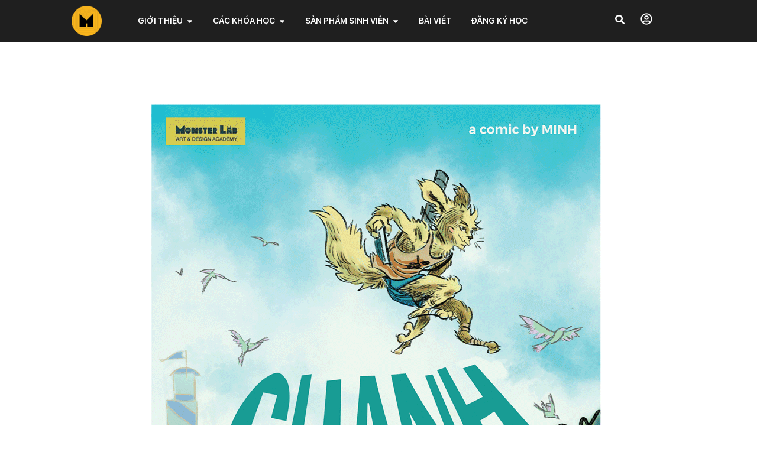

--- FILE ---
content_type: text/html; charset=UTF-8
request_url: https://www.monsterlab.vn/portfolio/ly-thuyet-thiet-ke-do-hoa-vuong-doan-hai-minh/
body_size: 25583
content:
<!doctype html>
<html lang="vi">
	<head>
		<meta charset="UTF-8">
		<link rel="profile" href="http://gmpg.org/xfn/11">
		<meta name='robots' content='index, follow, max-image-preview:large, max-snippet:-1, max-video-preview:-1' />

	<!-- This site is optimized with the Yoast SEO Premium plugin v25.2 (Yoast SEO v25.8) - https://yoast.com/wordpress/plugins/seo/ -->
	<title>Lý thuyết thiết kế đồ họa - Vương Đoàn Hải Minh</title>
	<meta name="description" content="Lý thuyết thiết kế đồ họa - Vương Đoàn Hải Minh" />
	<link rel="canonical" href="https://www.monsterlab.vn/portfolio/ly-thuyet-thiet-ke-do-hoa-vuong-doan-hai-minh/" />
	<meta property="og:locale" content="vi_VN" />
	<meta property="og:type" content="article" />
	<meta property="og:title" content="Lý thuyết thiết kế đồ họa - Vương Đoàn Hải Minh" />
	<meta property="og:description" content="Lý thuyết thiết kế đồ họa - Vương Đoàn Hải Minh" />
	<meta property="og:url" content="https://www.monsterlab.vn/portfolio/ly-thuyet-thiet-ke-do-hoa-vuong-doan-hai-minh/" />
	<meta property="og:site_name" content="Monster Lab Academy" />
	<meta property="article:publisher" content="https://www.facebook.com/monsterlabb" />
	<meta property="article:modified_time" content="2025-06-19T00:31:09+00:00" />
	<meta property="og:image" content="https://www.monsterlab.vn/wp-content/uploads/2023/05/lttkdh-vuong-doan-hai-minh.png" />
	<meta property="og:image:width" content="1500" />
	<meta property="og:image:height" content="1000" />
	<meta property="og:image:type" content="image/png" />
	<meta name="twitter:card" content="summary_large_image" />
	<meta name="twitter:label1" content="Ước tính thời gian đọc" />
	<meta name="twitter:data1" content="1 phút" />
	<script type="application/ld+json" class="yoast-schema-graph">{"@context":"https://schema.org","@graph":[{"@type":"WebPage","@id":"https://www.monsterlab.vn/portfolio/ly-thuyet-thiet-ke-do-hoa-vuong-doan-hai-minh/","url":"https://www.monsterlab.vn/portfolio/ly-thuyet-thiet-ke-do-hoa-vuong-doan-hai-minh/","name":"Lý thuyết thiết kế đồ họa - Vương Đoàn Hải Minh","isPartOf":{"@id":"https://www.monsterlab.vn/#website"},"primaryImageOfPage":{"@id":"https://www.monsterlab.vn/portfolio/ly-thuyet-thiet-ke-do-hoa-vuong-doan-hai-minh/#primaryimage"},"image":{"@id":"https://www.monsterlab.vn/portfolio/ly-thuyet-thiet-ke-do-hoa-vuong-doan-hai-minh/#primaryimage"},"thumbnailUrl":"https://www.monsterlab.vn/wp-content/uploads/2023/05/lttkdh-vuong-doan-hai-minh.png","datePublished":"2024-08-26T10:28:25+00:00","dateModified":"2025-06-19T00:31:09+00:00","description":"Lý thuyết thiết kế đồ họa - Vương Đoàn Hải Minh","inLanguage":"vi","potentialAction":[{"@type":"ReadAction","target":["https://www.monsterlab.vn/portfolio/ly-thuyet-thiet-ke-do-hoa-vuong-doan-hai-minh/"]}]},{"@type":"ImageObject","inLanguage":"vi","@id":"https://www.monsterlab.vn/portfolio/ly-thuyet-thiet-ke-do-hoa-vuong-doan-hai-minh/#primaryimage","url":"https://www.monsterlab.vn/wp-content/uploads/2023/05/lttkdh-vuong-doan-hai-minh.png","contentUrl":"https://www.monsterlab.vn/wp-content/uploads/2023/05/lttkdh-vuong-doan-hai-minh.png","width":1500,"height":1000},{"@type":"WebSite","@id":"https://www.monsterlab.vn/#website","url":"https://www.monsterlab.vn/","name":"Monster Lab Academy","description":"Concept Art &amp; 2D Design, Motion graphic","publisher":{"@id":"https://www.monsterlab.vn/#organization"},"potentialAction":[{"@type":"SearchAction","target":{"@type":"EntryPoint","urlTemplate":"https://www.monsterlab.vn/?s={search_term_string}"},"query-input":{"@type":"PropertyValueSpecification","valueRequired":true,"valueName":"search_term_string"}}],"inLanguage":"vi"},{"@type":"Organization","@id":"https://www.monsterlab.vn/#organization","name":"Monster Lab Academy","url":"https://www.monsterlab.vn/","logo":{"@type":"ImageObject","inLanguage":"vi","@id":"https://www.monsterlab.vn/#/schema/logo/image/","url":"https://www.monsterlab.vn/wp-content/uploads/2022/04/monsterlab_logo_1-2.png","contentUrl":"https://www.monsterlab.vn/wp-content/uploads/2022/04/monsterlab_logo_1-2.png","width":300,"height":68,"caption":"Monster Lab Academy"},"image":{"@id":"https://www.monsterlab.vn/#/schema/logo/image/"},"sameAs":["https://www.facebook.com/monsterlabb"]}]}</script>
	<!-- / Yoast SEO Premium plugin. -->


<link rel='dns-prefetch' href='//www.googletagmanager.com' />
<link rel='dns-prefetch' href='//pagead2.googlesyndication.com' />
<link rel="alternate" type="application/rss+xml" title="Dòng thông tin Monster Lab Academy &raquo;" href="https://www.monsterlab.vn/feed/" />
<link rel="alternate" type="application/rss+xml" title="Monster Lab Academy &raquo; Dòng bình luận" href="https://www.monsterlab.vn/comments/feed/" />
<link rel="alternate" title="oNhúng (JSON)" type="application/json+oembed" href="https://www.monsterlab.vn/wp-json/oembed/1.0/embed?url=https%3A%2F%2Fwww.monsterlab.vn%2Fportfolio%2Fly-thuyet-thiet-ke-do-hoa-vuong-doan-hai-minh%2F" />
<link rel="alternate" title="oNhúng (XML)" type="text/xml+oembed" href="https://www.monsterlab.vn/wp-json/oembed/1.0/embed?url=https%3A%2F%2Fwww.monsterlab.vn%2Fportfolio%2Fly-thuyet-thiet-ke-do-hoa-vuong-doan-hai-minh%2F&#038;format=xml" />
<style id='wp-img-auto-sizes-contain-inline-css' type='text/css'>
img:is([sizes=auto i],[sizes^="auto," i]){contain-intrinsic-size:3000px 1500px}
/*# sourceURL=wp-img-auto-sizes-contain-inline-css */
</style>
<link rel='stylesheet' id='simple-lightbox-css-css' href='https://www.monsterlab.vn/wp-content/plugins/portfolio-elementor/elementor/../vendor/simplelightbox/dist/simplelightbox.min.css?ver=2.14.2' type='text/css' media='all' />
<link rel='stylesheet' id='elpt-portfolio-css-css' href='https://www.monsterlab.vn/wp-content/plugins/portfolio-elementor/elementor/../assets/css/powerfolio_css.css?ver=3.2.2' type='text/css' media='all' />
<link rel='stylesheet' id='owl-carousel-css-css' href='https://www.monsterlab.vn/wp-content/plugins/portfolio-elementor/elementor/../vendor/owl.carousel/assets/owl.carousel.css?ver=2.3.4' type='text/css' media='all' />
<link rel='stylesheet' id='owl-carousel-theme-css-css' href='https://www.monsterlab.vn/wp-content/plugins/portfolio-elementor/elementor/../vendor/owl.carousel/assets/owl.theme.default.min.css?ver=2.3.4' type='text/css' media='all' />
<link rel='stylesheet' id='pwrgrids-css-css' href='https://www.monsterlab.vn/wp-content/plugins/portfolio-elementor/elementor/../assets/css/pwrgrids_css.css?ver=3.2.2' type='text/css' media='all' />
<link rel='stylesheet' id='buddyboss_legacy-css' href='https://www.monsterlab.vn/wp-content/themes/buddyboss-theme/inc/plugins/buddyboss-menu-icons/vendor/kucrut/icon-picker/css/types/buddyboss_legacy.css?ver=1.0' type='text/css' media='all' />
<style id='classic-theme-styles-inline-css' type='text/css'>
/*! This file is auto-generated */
.wp-block-button__link{color:#fff;background-color:#32373c;border-radius:9999px;box-shadow:none;text-decoration:none;padding:calc(.667em + 2px) calc(1.333em + 2px);font-size:1.125em}.wp-block-file__button{background:#32373c;color:#fff;text-decoration:none}
/*# sourceURL=/wp-includes/css/classic-themes.min.css */
</style>
<link rel='stylesheet' id='contact-form-7-css' href='https://www.monsterlab.vn/wp-content/plugins/contact-form-7/includes/css/styles.css?ver=6.1.4' type='text/css' media='all' />
<link rel='stylesheet' id='niche-frame-css' href='https://www.monsterlab.vn/wp-content/plugins/education-addon/assets/css/niche-frame.css?ver=1.0' type='text/css' media='all' />
<link rel='stylesheet' id='font-awesome-css' href='https://www.monsterlab.vn/wp-content/themes/buddyboss-theme/inc/plugins/buddyboss-menu-icons/vendor/kucrut/icon-picker/css/types/font-awesome.css?ver=4.7.0' type='text/css' media='all' />
<link rel='stylesheet' id='animate-css' href='https://www.monsterlab.vn/wp-content/plugins/education-addon/assets/css/animate.min.css?ver=3.7.2' type='text/css' media='all' />
<link rel='stylesheet' id='all-css' href='https://www.monsterlab.vn/wp-content/plugins/education-addon/assets/css/all.min.css?ver=5.15.2' type='text/css' media='all' />
<link rel='stylesheet' id='themify-icons-css' href='https://www.monsterlab.vn/wp-content/plugins/education-addon/assets/css/themify-icons.min.css?ver=1.0.0' type='text/css' media='all' />
<link rel='stylesheet' id='linea-css' href='https://www.monsterlab.vn/wp-content/plugins/education-addon/assets/css/linea.min.css?ver=1.0.0' type='text/css' media='all' />
<link rel='stylesheet' id='icofont-css' href='https://www.monsterlab.vn/wp-content/plugins/education-addon/assets/css/icofont.min.css?ver=1.0.1' type='text/css' media='all' />
<link rel='stylesheet' id='time-circles-css' href='https://www.monsterlab.vn/wp-content/plugins/education-addon/assets/css/time-circles.css?ver=1.0' type='text/css' media='all' />
<link rel='stylesheet' id='owl-carousel-css' href='https://www.monsterlab.vn/wp-content/plugins/education-addon/assets/css/owl.carousel.min.css?ver=2.3.4' type='text/css' media='all' />
<link rel='stylesheet' id='naedu-styles-css' href='https://www.monsterlab.vn/wp-content/plugins/education-addon/assets/css/styles.css?ver=1.0' type='text/css' media='all' />
<link rel='stylesheet' id='naedu-responsive-css' href='https://www.monsterlab.vn/wp-content/plugins/education-addon/assets/css/responsive.css?ver=1.0' type='text/css' media='all' />
<link rel='stylesheet' id='float-menu-css' href='https://www.monsterlab.vn/wp-content/plugins/float-menu/public/assets/css/style.min.css?ver=7.2.2' type='text/css' media='all' />
<link rel='stylesheet' id='float-menu-fontawesome-css' href='https://www.monsterlab.vn/wp-content/plugins/float-menu/vendors/fontawesome/css/all.min.css?ver=7.1' type='text/css' media='all' />
<link rel='stylesheet' id='cf7mls-css' href='https://www.monsterlab.vn/wp-content/plugins/ninjateam-cf7-multi-step-pro/assets/frontend/css/cf7mls.css?ver=2.7.4' type='text/css' media='all' />
<link rel='stylesheet' id='cf7mls_progress_bar-css' href='https://www.monsterlab.vn/wp-content/plugins/ninjateam-cf7-multi-step-pro/assets/frontend/css/progress_bar.css?ver=2.7.4' type='text/css' media='all' />
<link rel='stylesheet' id='cf7mls_animate-css' href='https://www.monsterlab.vn/wp-content/plugins/ninjateam-cf7-multi-step-pro/assets/frontend/animate/animate.min.css?ver=2.7.4' type='text/css' media='all' />
<link rel='stylesheet' id='redux-extendify-styles-css' href='https://www.monsterlab.vn/wp-content/themes/buddyboss-theme/inc/admin/framework/redux-core/assets/css/extendify-utilities.css?ver=4.4.11' type='text/css' media='all' />
<link rel='stylesheet' id='buddyboss-theme-fonts-css' href='https://www.monsterlab.vn/wp-content/themes/buddyboss-theme/assets/fonts/fonts.css?ver=2.8.70' type='text/css' media='all' />
<link rel='stylesheet' id='dearpdf-style-css' href='https://www.monsterlab.vn/wp-content/plugins/dearpdf-lite/assets/css/dearpdf.min.css?ver=2.0.38' type='text/css' media='all' />
<link rel='stylesheet' id='elementor-frontend-css' href='https://www.monsterlab.vn/wp-content/plugins/elementor/assets/css/frontend.min.css?ver=3.31.2' type='text/css' media='all' />
<link rel='stylesheet' id='widget-image-css' href='https://www.monsterlab.vn/wp-content/plugins/elementor/assets/css/widget-image.min.css?ver=3.31.2' type='text/css' media='all' />
<link rel='stylesheet' id='widget-nav-menu-css' href='https://www.monsterlab.vn/wp-content/plugins/elementor-pro/assets/css/widget-nav-menu.min.css?ver=3.31.2' type='text/css' media='all' />
<link rel='stylesheet' id='widget-mega-menu-css' href='https://www.monsterlab.vn/wp-content/plugins/elementor-pro/assets/css/widget-mega-menu.min.css?ver=3.31.2' type='text/css' media='all' />
<link rel='stylesheet' id='widget-heading-css' href='https://www.monsterlab.vn/wp-content/plugins/elementor/assets/css/widget-heading.min.css?ver=3.31.2' type='text/css' media='all' />
<link rel='stylesheet' id='widget-icon-list-css' href='https://www.monsterlab.vn/wp-content/plugins/elementor/assets/css/widget-icon-list.min.css?ver=3.31.2' type='text/css' media='all' />
<link rel='stylesheet' id='widget-divider-css' href='https://www.monsterlab.vn/wp-content/plugins/elementor/assets/css/widget-divider.min.css?ver=3.31.2' type='text/css' media='all' />
<link rel='stylesheet' id='e-animation-fadeIn-css' href='https://www.monsterlab.vn/wp-content/plugins/elementor/assets/lib/animations/styles/fadeIn.min.css?ver=3.31.2' type='text/css' media='all' />
<link rel='stylesheet' id='e-sticky-css' href='https://www.monsterlab.vn/wp-content/plugins/elementor-pro/assets/css/modules/sticky.min.css?ver=3.31.2' type='text/css' media='all' />
<link rel='stylesheet' id='widget-call-to-action-css' href='https://www.monsterlab.vn/wp-content/plugins/elementor-pro/assets/css/widget-call-to-action.min.css?ver=3.31.2' type='text/css' media='all' />
<link rel='stylesheet' id='e-transitions-css' href='https://www.monsterlab.vn/wp-content/plugins/elementor-pro/assets/css/conditionals/transitions.min.css?ver=3.31.2' type='text/css' media='all' />
<link rel='stylesheet' id='e-popup-css' href='https://www.monsterlab.vn/wp-content/plugins/elementor-pro/assets/css/conditionals/popup.min.css?ver=3.31.2' type='text/css' media='all' />
<link rel='stylesheet' id='widget-login-css' href='https://www.monsterlab.vn/wp-content/plugins/elementor-pro/assets/css/widget-login.min.css?ver=3.31.2' type='text/css' media='all' />
<link rel='stylesheet' id='widget-form-css' href='https://www.monsterlab.vn/wp-content/plugins/elementor-pro/assets/css/widget-form.min.css?ver=3.31.2' type='text/css' media='all' />
<link rel='stylesheet' id='widget-search-form-css' href='https://www.monsterlab.vn/wp-content/plugins/elementor-pro/assets/css/widget-search-form.min.css?ver=3.31.2' type='text/css' media='all' />
<link rel='stylesheet' id='elementor-post-23274-css' href='https://www.monsterlab.vn/wp-content/uploads/elementor/css/post-23274.css?ver=1768555563' type='text/css' media='all' />
<link rel='stylesheet' id='e-animation-grow-css' href='https://www.monsterlab.vn/wp-content/plugins/elementor/assets/lib/animations/styles/e-animation-grow.min.css?ver=3.31.2' type='text/css' media='all' />
<link rel='stylesheet' id='elementor-post-24823-css' href='https://www.monsterlab.vn/wp-content/uploads/elementor/css/post-24823.css?ver=1768561952' type='text/css' media='all' />
<link rel='stylesheet' id='elementor-post-9314-css' href='https://www.monsterlab.vn/wp-content/uploads/elementor/css/post-9314.css?ver=1768555564' type='text/css' media='all' />
<link rel='stylesheet' id='elementor-post-15993-css' href='https://www.monsterlab.vn/wp-content/uploads/elementor/css/post-15993.css?ver=1768555564' type='text/css' media='all' />
<link rel='stylesheet' id='elementor-post-26625-css' href='https://www.monsterlab.vn/wp-content/uploads/elementor/css/post-26625.css?ver=1768555564' type='text/css' media='all' />
<link rel='stylesheet' id='elementor-post-13438-css' href='https://www.monsterlab.vn/wp-content/uploads/elementor/css/post-13438.css?ver=1768555564' type='text/css' media='all' />
<link rel='stylesheet' id='elementor-post-10142-css' href='https://www.monsterlab.vn/wp-content/uploads/elementor/css/post-10142.css?ver=1768555564' type='text/css' media='all' />
<link rel='stylesheet' id='elementor-post-9936-css' href='https://www.monsterlab.vn/wp-content/uploads/elementor/css/post-9936.css?ver=1768555564' type='text/css' media='all' />
<link rel='stylesheet' id='buddyboss-theme-icons-map-css' href='https://www.monsterlab.vn/wp-content/themes/buddyboss-theme/assets/css/icons-map.min.css?ver=2.8.70' type='text/css' media='all' />
<link rel='stylesheet' id='buddyboss-theme-icons-css' href='https://www.monsterlab.vn/wp-content/themes/buddyboss-theme/assets/icons/css/bb-icons.min.css?ver=1.0.8' type='text/css' media='all' />
<link rel='stylesheet' id='buddyboss-theme-magnific-popup-css-css' href='https://www.monsterlab.vn/wp-content/themes/buddyboss-theme/assets/css/vendors/magnific-popup.min.css?ver=2.8.70' type='text/css' media='all' />
<link rel='stylesheet' id='buddyboss-theme-select2-css-css' href='https://www.monsterlab.vn/wp-content/themes/buddyboss-theme/assets/css/vendors/select2.min.css?ver=2.8.70' type='text/css' media='all' />
<link rel='stylesheet' id='buddyboss-theme-css-css' href='https://www.monsterlab.vn/wp-content/themes/buddyboss-theme/assets/css/theme.min.css?ver=2.8.70' type='text/css' media='all' />
<link rel='stylesheet' id='buddyboss-theme-template-css' href='https://www.monsterlab.vn/wp-content/themes/buddyboss-theme/assets/css/template-v2.min.css?ver=2.8.70' type='text/css' media='all' />
<link rel='stylesheet' id='buddyboss-theme-elementor-css' href='https://www.monsterlab.vn/wp-content/themes/buddyboss-theme/assets/css/elementor.min.css?ver=2.8.70' type='text/css' media='all' />
<link rel='stylesheet' id='buddyboss-theme-plugins-css' href='https://www.monsterlab.vn/wp-content/themes/buddyboss-theme/assets/css/plugins.min.css?ver=2.8.70' type='text/css' media='all' />
<link rel='stylesheet' id='elementor-gf-local-montserrat-css' href='https://www.monsterlab.vn/wp-content/uploads/elementor/google-fonts/css/montserrat.css?ver=1749104875' type='text/css' media='all' />
<link rel='stylesheet' id='elementor-gf-local-raleway-css' href='https://www.monsterlab.vn/wp-content/uploads/elementor/google-fonts/css/raleway.css?ver=1749104964' type='text/css' media='all' />
<script type="text/javascript" src="https://www.monsterlab.vn/wp-includes/js/jquery/jquery.min.js?ver=3.7.1" id="jquery-core-js"></script>
<script type="text/javascript" src="https://www.monsterlab.vn/wp-includes/js/jquery/jquery-migrate.min.js?ver=3.4.1" id="jquery-migrate-js"></script>

<!-- Đoạn mã Google tag (gtag.js) được thêm bởi Site Kit -->
<!-- Đoạn mã Google Analytics được thêm bởi Site Kit -->
<script type="text/javascript" src="https://www.googletagmanager.com/gtag/js?id=GT-WPTPG98" id="google_gtagjs-js" async></script>
<script type="text/javascript" id="google_gtagjs-js-after">
/* <![CDATA[ */
window.dataLayer = window.dataLayer || [];function gtag(){dataLayer.push(arguments);}
gtag("set","linker",{"domains":["www.monsterlab.vn"]});
gtag("js", new Date());
gtag("set", "developer_id.dZTNiMT", true);
gtag("config", "GT-WPTPG98");
//# sourceURL=google_gtagjs-js-after
/* ]]> */
</script>
<link rel="https://api.w.org/" href="https://www.monsterlab.vn/wp-json/" /><link rel="alternate" title="JSON" type="application/json" href="https://www.monsterlab.vn/wp-json/wp/v2/elemenfolio/24823" /><link rel="EditURI" type="application/rsd+xml" title="RSD" href="https://www.monsterlab.vn/xmlrpc.php?rsd" />
<meta name="generator" content="WordPress 6.9" />
<link rel='shortlink' href='https://www.monsterlab.vn/?p=24823' />
<meta name="generator" content="Site Kit by Google 1.170.0" /><!-- Meta Pixel Code -->
<script>
!function(f,b,e,v,n,t,s)
{if(f.fbq)return;n=f.fbq=function(){n.callMethod?
n.callMethod.apply(n,arguments):n.queue.push(arguments)};
if(!f._fbq)f._fbq=n;n.push=n;n.loaded=!0;n.version='2.0';
n.queue=[];t=b.createElement(e);t.async=!0;
t.src=v;s=b.getElementsByTagName(e)[0];
s.parentNode.insertBefore(t,s)}(window, document,'script',
'https://connect.facebook.net/en_US/fbevents.js');
fbq('init', '767425391742562');
fbq('track', 'PageView');
</script>
<noscript><img height="1" width="1" style="display:none"
src="https://www.facebook.com/tr?id=767425391742562&ev=PageView&noscript=1"
/></noscript>
<!-- End Meta Pixel Code -->

<style type="text/css">
span.wpcf7-list-item {
display: block;
}
</style>
<style type="text/css">div[id^="wpcf7-f35881"] button.cf7mls_next {   }div[id^="wpcf7-f35881"] button.cf7mls_back {   }div[id^="wpcf7-f33473"] button.cf7mls_next {   }div[id^="wpcf7-f33473"] button.cf7mls_back {   }div[id^="wpcf7-f7781"] button.cf7mls_next {   }div[id^="wpcf7-f7781"] button.cf7mls_back {   }div[id^="wpcf7-f269"] button.cf7mls_next { background-color: #007bce;  }div[id^="wpcf7-f269"] button.cf7mls_back { background-color: #ff0066;  }div[id^="wpcf7-f268"] button.cf7mls_next {   }div[id^="wpcf7-f268"] button.cf7mls_back {   }</style><meta name="generator" content="Redux 4.4.11" /><meta name="viewport" content="width=device-width, initial-scale=1.0, maximum-scale=3.0, user-scalable=1" />                <style type="text/css">
                    @font-face { font-family: Imaginary Font; src: url(https://www.monsterlab.vn/wp-content/uploads/2022/12/000-ImaginaryFriend-BB-TeddyBear-Bold.ttf) format('truetype'); font-weight: 400; font-style: normal; font-display: swap; }                </style>
				
<!-- Thẻ meta Google AdSense được thêm bởi Site Kit -->
<meta name="google-adsense-platform-account" content="ca-host-pub-2644536267352236">
<meta name="google-adsense-platform-domain" content="sitekit.withgoogle.com">
<!-- Kết thúc thẻ meta Google AdSense được thêm bởi Site Kit -->
<script data-cfasync="false"> var dearPdfLocation = "https://www.monsterlab.vn/wp-content/plugins/dearpdf-lite/assets/"; var dearpdfWPGlobal = [];</script><meta name="generator" content="Elementor 3.31.2; features: e_font_icon_svg, additional_custom_breakpoints, e_element_cache; settings: css_print_method-external, google_font-enabled, font_display-swap">
			<style>
				.e-con.e-parent:nth-of-type(n+4):not(.e-lazyloaded):not(.e-no-lazyload),
				.e-con.e-parent:nth-of-type(n+4):not(.e-lazyloaded):not(.e-no-lazyload) * {
					background-image: none !important;
				}
				@media screen and (max-height: 1024px) {
					.e-con.e-parent:nth-of-type(n+3):not(.e-lazyloaded):not(.e-no-lazyload),
					.e-con.e-parent:nth-of-type(n+3):not(.e-lazyloaded):not(.e-no-lazyload) * {
						background-image: none !important;
					}
				}
				@media screen and (max-height: 640px) {
					.e-con.e-parent:nth-of-type(n+2):not(.e-lazyloaded):not(.e-no-lazyload),
					.e-con.e-parent:nth-of-type(n+2):not(.e-lazyloaded):not(.e-no-lazyload) * {
						background-image: none !important;
					}
				}
			</style>
			
<!-- Mã đoạn Google AdSense được thêm bởi Site Kit -->
<script type="text/javascript" async="async" src="https://pagead2.googlesyndication.com/pagead/js/adsbygoogle.js?client=ca-pub-3707132503160257&amp;host=ca-host-pub-2644536267352236" crossorigin="anonymous"></script>

<!-- Kết thúc mã đoạn Google AdSense được thêm bởi Site Kit -->
<link rel="icon" href="https://www.monsterlab.vn/wp-content/uploads/2022/05/cropped-asset-42x-8-32x32.png" sizes="32x32" />
<link rel="icon" href="https://www.monsterlab.vn/wp-content/uploads/2022/05/cropped-asset-42x-8-192x192.png" sizes="192x192" />
<link rel="apple-touch-icon" href="https://www.monsterlab.vn/wp-content/uploads/2022/05/cropped-asset-42x-8-180x180.png" />
<meta name="msapplication-TileImage" content="https://www.monsterlab.vn/wp-content/uploads/2022/05/cropped-asset-42x-8-270x270.png" />
<style id="buddyboss_theme-style">:root{--bb-primary-color:#FFB238;--bb-primary-color-rgb:255, 178, 56;--bb-body-background-color:#FFFFFF;--bb-body-background-color-rgb:255, 255, 255;--bb-content-background-color:#FFFFFF;--bb-content-alternate-background-color:#F2F4F5;--bb-content-border-color:#D6D9DD;--bb-content-border-color-rgb:214, 217, 221;--bb-cover-image-background-color:#647385;--bb-headings-color:#1E2132;--bb-headings-color-rgb:30, 33, 50;--bb-body-text-color:#5A5A5A;--bb-body-text-color-rgb:90, 90, 90;--bb-alternate-text-color:#9B9C9F;--bb-alternate-text-color-rgb:155, 156, 159;--bb-primary-button-background-regular:#FF004C;--bb-primary-button-background-hover:#E2316C;--bb-primary-button-border-regular:#FF004C;--bb-primary-button-border-hover:#E2316C;--bb-primary-button-text-regular:#FFFFFF;--bb-primary-button-text-regular-rgb:255, 255, 255;--bb-primary-button-text-hover:#FFFFFF;--bb-primary-button-text-hover-rgb:255, 255, 255;--bb-secondary-button-background-regular:#F2F4F5;--bb-secondary-button-background-hover:#F9366A;--bb-secondary-button-border-regular:#F2F4F5;--bb-secondary-button-border-hover:#F9366A;--bb-secondary-button-text-regular:#1E2132;--bb-secondary-button-text-hover:#FFFFFF;--bb-header-background:#222222;--bb-header-alternate-background:#FF004C;--bb-header-links:#FFFFFF;--bb-header-links-hover:#FF3884;--bb-header-mobile-logo-size:75px;--bb-header-height:76px;--bb-sidenav-background:#2D2D2D;--bb-sidenav-text-regular:#FFFFFF;--bb-sidenav-text-hover:#FF0066;--bb-sidenav-text-active:#FFFFFF;--bb-sidenav-menu-background-color-regular:#222222;--bb-sidenav-menu-background-color-hover:#222222;--bb-sidenav-menu-background-color-active:#FFB238;--bb-sidenav-count-text-color-regular:#1E2132;--bb-sidenav-count-text-color-hover:#FFFFFF;--bb-sidenav-count-text-color-active:#FFB238;--bb-sidenav-count-background-color-regular:#F2F4F5;--bb-sidenav-count-background-color-hover:#FFB238;--bb-sidenav-count-background-color-active:#FFFFFF;--bb-footer-background:#FAFBFD;--bb-footer-widget-background:#FAFBFD;--bb-footer-text-color:#5A5A5A;--bb-footer-menu-link-color-regular:#5A5A5A;--bb-footer-menu-link-color-hover:#FFB238;--bb-footer-menu-link-color-active:#1E2132;--bb-admin-screen-bgr-color:#FFFFFF;--bb-admin-screen-txt-color:#1E2132;--bb-login-register-link-color-regular:#5A5A5A;--bb-login-register-link-color-hover:#EAA433;--bb-login-register-button-background-color-regular:#FFB238;--bb-login-register-button-background-color-hover:#EAA433;--bb-login-register-button-border-color-regular:#FFB238;--bb-login-register-button-border-color-hover:#EAA433;--bb-login-register-button-text-color-regular:#FFFFFF;--bb-login-register-button-text-color-hover:#FFFFFF;--bb-label-background-color:#D7DFFF;--bb-label-text-color:#FF004C;--bb-tooltip-background:#1E2132;--bb-tooltip-background-rgb:30, 33, 50;--bb-tooltip-color:#FFFFFF;--bb-default-notice-color:#385DFF;--bb-default-notice-color-rgb:56, 93, 255;--bb-success-color:#14B550;--bb-success-color-rgb:20, 181, 80;--bb-warning-color:#ED9615;--bb-warning-color-rgb:237, 150, 21;--bb-danger-color:#DB222A;--bb-danger-color-rgb:219, 34, 42;--bb-login-custom-heading-color:#FFFFFF;--bb-button-radius:35px;--bb-block-radius:10px;--bb-option-radius:5px;--bb-block-radius-inner:6px;--bb-input-radius:6px;--bb-label-type-radius:6px;--bb-checkbox-radius:5.4px;--bb-primary-button-focus-shadow:0px 0px 1px 2px rgba(0, 0, 0, 0.05), inset 0px 0px 0px 2px rgba(0, 0, 0, 0.08);--bb-secondary-button-focus-shadow:0px 0px 1px 2px rgba(0, 0, 0, 0.05), inset 0px 0px 0px 2px rgba(0, 0, 0, 0.08);--bb-outline-button-focus-shadow:0px 0px 1px 2px rgba(0, 0, 0, 0.05), inset 0px 0px 0px 2px rgba(0, 0, 0, 0.08);--bb-input-focus-shadow:0px 0px 0px 2px rgba(var(--bb-primary-color-rgb), 0.1);--bb-input-focus-border-color:var(--bb-primary-color);--bb-widget-title-text-transform:none;}h1 { line-height:1.2; }h2 { line-height:1.2; }h3 { line-height:1.4; }h4 { line-height:1.4; }h5 { line-height:1.4; }h6 { line-height:1.4; }.bb-style-primary-bgr-color {background-color:#FFB238;}.bb-style-border-radius {border-radius:35px;}.site-title img.bb-mobile-logo {width:75px;}.site-header-container #site-logo .bb-logo img,.site-header-container #site-logo .site-title img.bb-logo,.site-title img.bb-mobile-logo {max-height:76px}.sticky-header .site-content,body.buddypress.sticky-header .site-content,.bb-buddypanel.sticky-header .site-content,.single-sfwd-quiz.bb-buddypanel.sticky-header .site-content,.single-sfwd-lessons.bb-buddypanel.sticky-header .site-content,.single-sfwd-topic.bb-buddypanel.sticky-header .site-content {padding-top:76px}.site-header .site-header-container,.header-search-wrap,.header-search-wrap input.search-field,.header-search-wrap form.search-form {height:76px;}.sticky-header .bp-feedback.bp-sitewide-notice {top:76px;}@media screen and (max-width:767px) {.bb-mobile-header {height:76px;}#learndash-content .lms-topic-sidebar-wrapper .lms-topic-sidebar-data {height:calc(90vh - 76px);}}[data-balloon]:after,[data-bp-tooltip]:after {background-color:rgba( 30,33,50,1 );box-shadow:none;}[data-balloon]:before,[data-bp-tooltip]:before {background:no-repeat url("data:image/svg+xml;charset=utf-8,%3Csvg%20xmlns%3D%22http://www.w3.org/2000/svg%22%20width%3D%2236px%22%20height%3D%2212px%22%3E%3Cpath%20fill%3D%22rgba( 30,33,50,1 )%22%20transform%3D%22rotate(0)%22%20d%3D%22M2.658,0.000%20C-13.615,0.000%2050.938,0.000%2034.662,0.000%20C28.662,0.000%2023.035,12.002%2018.660,12.002%20C14.285,12.002%208.594,0.000%202.658,0.000%20Z%22/%3E%3C/svg%3E");background-size:100% auto;}[data-bp-tooltip][data-bp-tooltip-pos="right"]:before,[data-balloon][data-balloon-pos='right']:before {background:no-repeat url("data:image/svg+xml;charset=utf-8,%3Csvg%20xmlns%3D%22http://www.w3.org/2000/svg%22%20width%3D%2212px%22%20height%3D%2236px%22%3E%3Cpath%20fill%3D%22rgba( 30,33,50,1 )%22%20transform%3D%22rotate(90 6 6)%22%20d%3D%22M2.658,0.000%20C-13.615,0.000%2050.938,0.000%2034.662,0.000%20C28.662,0.000%2023.035,12.002%2018.660,12.002%20C14.285,12.002%208.594,0.000%202.658,0.000%20Z%22/%3E%3C/svg%3E");background-size:100% auto;}[data-bp-tooltip][data-bp-tooltip-pos="left"]:before,[data-balloon][data-balloon-pos='left']:before {background:no-repeat url("data:image/svg+xml;charset=utf-8,%3Csvg%20xmlns%3D%22http://www.w3.org/2000/svg%22%20width%3D%2212px%22%20height%3D%2236px%22%3E%3Cpath%20fill%3D%22rgba( 30,33,50,1 )%22%20transform%3D%22rotate(-90 18 18)%22%20d%3D%22M2.658,0.000%20C-13.615,0.000%2050.938,0.000%2034.662,0.000%20C28.662,0.000%2023.035,12.002%2018.660,12.002%20C14.285,12.002%208.594,0.000%202.658,0.000%20Z%22/%3E%3C/svg%3E");background-size:100% auto;}[data-bp-tooltip][data-bp-tooltip-pos="down-left"]:before,[data-bp-tooltip][data-bp-tooltip-pos="down"]:before,[data-balloon][data-balloon-pos='down']:before {background:no-repeat url("data:image/svg+xml;charset=utf-8,%3Csvg%20xmlns%3D%22http://www.w3.org/2000/svg%22%20width%3D%2236px%22%20height%3D%2212px%22%3E%3Cpath%20fill%3D%22rgba( 30,33,50,1 )%22%20transform%3D%22rotate(180 18 6)%22%20d%3D%22M2.658,0.000%20C-13.615,0.000%2050.938,0.000%2034.662,0.000%20C28.662,0.000%2023.035,12.002%2018.660,12.002%20C14.285,12.002%208.594,0.000%202.658,0.000%20Z%22/%3E%3C/svg%3E");background-size:100% auto;}</style>
		<style id="buddyboss_theme-custom-style">

		a.bb-close-panel i {top:21px;}
		</style>
				<style type="text/css" id="wp-custom-css">
			span.wpcf7-list-item {
display: inline-block;
margin: 0;
}
.wpcf7 .wpcf7-list-item {
display: block;
margin-bottom: 10px;
}		</style>
		<style id="buddyboss_theme_options-dynamic-css" title="dynamic-css" class="redux-options-output">.site-header .site-title{font-family:"SF UI Display";font-weight:700;font-style:normal;font-size:36px;font-display:swap;}body{font-family:"SF UI Text";font-weight:400;font-style:normal;font-size:16px;font-display:swap;}h1{font-family:"SF UI Display";font-weight:700;font-style:normal;font-size:34px;font-display:swap;}h2{font-family:"SF UI Display";font-weight:700;font-style:normal;font-size:24px;font-display:swap;}h3{font-family:"SF UI Display";font-weight:700;font-style:normal;font-size:20px;font-display:swap;}h4{font-family:"SF UI Display";font-weight:400;font-style:normal;font-size:18px;font-display:swap;}h5{font-family:"SF UI Display";font-weight:400;font-style:normal;font-size:16px;font-display:swap;}h6{font-family:"SF UI Display";font-weight:500;font-style:normal;font-size:12px;font-display:swap;}</style>
	<style id='global-styles-inline-css' type='text/css'>
:root{--wp--preset--aspect-ratio--square: 1;--wp--preset--aspect-ratio--4-3: 4/3;--wp--preset--aspect-ratio--3-4: 3/4;--wp--preset--aspect-ratio--3-2: 3/2;--wp--preset--aspect-ratio--2-3: 2/3;--wp--preset--aspect-ratio--16-9: 16/9;--wp--preset--aspect-ratio--9-16: 9/16;--wp--preset--color--black: #000000;--wp--preset--color--cyan-bluish-gray: #abb8c3;--wp--preset--color--white: #ffffff;--wp--preset--color--pale-pink: #f78da7;--wp--preset--color--vivid-red: #cf2e2e;--wp--preset--color--luminous-vivid-orange: #ff6900;--wp--preset--color--luminous-vivid-amber: #fcb900;--wp--preset--color--light-green-cyan: #7bdcb5;--wp--preset--color--vivid-green-cyan: #00d084;--wp--preset--color--pale-cyan-blue: #8ed1fc;--wp--preset--color--vivid-cyan-blue: #0693e3;--wp--preset--color--vivid-purple: #9b51e0;--wp--preset--gradient--vivid-cyan-blue-to-vivid-purple: linear-gradient(135deg,rgb(6,147,227) 0%,rgb(155,81,224) 100%);--wp--preset--gradient--light-green-cyan-to-vivid-green-cyan: linear-gradient(135deg,rgb(122,220,180) 0%,rgb(0,208,130) 100%);--wp--preset--gradient--luminous-vivid-amber-to-luminous-vivid-orange: linear-gradient(135deg,rgb(252,185,0) 0%,rgb(255,105,0) 100%);--wp--preset--gradient--luminous-vivid-orange-to-vivid-red: linear-gradient(135deg,rgb(255,105,0) 0%,rgb(207,46,46) 100%);--wp--preset--gradient--very-light-gray-to-cyan-bluish-gray: linear-gradient(135deg,rgb(238,238,238) 0%,rgb(169,184,195) 100%);--wp--preset--gradient--cool-to-warm-spectrum: linear-gradient(135deg,rgb(74,234,220) 0%,rgb(151,120,209) 20%,rgb(207,42,186) 40%,rgb(238,44,130) 60%,rgb(251,105,98) 80%,rgb(254,248,76) 100%);--wp--preset--gradient--blush-light-purple: linear-gradient(135deg,rgb(255,206,236) 0%,rgb(152,150,240) 100%);--wp--preset--gradient--blush-bordeaux: linear-gradient(135deg,rgb(254,205,165) 0%,rgb(254,45,45) 50%,rgb(107,0,62) 100%);--wp--preset--gradient--luminous-dusk: linear-gradient(135deg,rgb(255,203,112) 0%,rgb(199,81,192) 50%,rgb(65,88,208) 100%);--wp--preset--gradient--pale-ocean: linear-gradient(135deg,rgb(255,245,203) 0%,rgb(182,227,212) 50%,rgb(51,167,181) 100%);--wp--preset--gradient--electric-grass: linear-gradient(135deg,rgb(202,248,128) 0%,rgb(113,206,126) 100%);--wp--preset--gradient--midnight: linear-gradient(135deg,rgb(2,3,129) 0%,rgb(40,116,252) 100%);--wp--preset--font-size--small: 13px;--wp--preset--font-size--medium: 20px;--wp--preset--font-size--large: 36px;--wp--preset--font-size--x-large: 42px;--wp--preset--spacing--20: 0.44rem;--wp--preset--spacing--30: 0.67rem;--wp--preset--spacing--40: 1rem;--wp--preset--spacing--50: 1.5rem;--wp--preset--spacing--60: 2.25rem;--wp--preset--spacing--70: 3.38rem;--wp--preset--spacing--80: 5.06rem;--wp--preset--shadow--natural: 6px 6px 9px rgba(0, 0, 0, 0.2);--wp--preset--shadow--deep: 12px 12px 50px rgba(0, 0, 0, 0.4);--wp--preset--shadow--sharp: 6px 6px 0px rgba(0, 0, 0, 0.2);--wp--preset--shadow--outlined: 6px 6px 0px -3px rgb(255, 255, 255), 6px 6px rgb(0, 0, 0);--wp--preset--shadow--crisp: 6px 6px 0px rgb(0, 0, 0);}:where(.is-layout-flex){gap: 0.5em;}:where(.is-layout-grid){gap: 0.5em;}body .is-layout-flex{display: flex;}.is-layout-flex{flex-wrap: wrap;align-items: center;}.is-layout-flex > :is(*, div){margin: 0;}body .is-layout-grid{display: grid;}.is-layout-grid > :is(*, div){margin: 0;}:where(.wp-block-columns.is-layout-flex){gap: 2em;}:where(.wp-block-columns.is-layout-grid){gap: 2em;}:where(.wp-block-post-template.is-layout-flex){gap: 1.25em;}:where(.wp-block-post-template.is-layout-grid){gap: 1.25em;}.has-black-color{color: var(--wp--preset--color--black) !important;}.has-cyan-bluish-gray-color{color: var(--wp--preset--color--cyan-bluish-gray) !important;}.has-white-color{color: var(--wp--preset--color--white) !important;}.has-pale-pink-color{color: var(--wp--preset--color--pale-pink) !important;}.has-vivid-red-color{color: var(--wp--preset--color--vivid-red) !important;}.has-luminous-vivid-orange-color{color: var(--wp--preset--color--luminous-vivid-orange) !important;}.has-luminous-vivid-amber-color{color: var(--wp--preset--color--luminous-vivid-amber) !important;}.has-light-green-cyan-color{color: var(--wp--preset--color--light-green-cyan) !important;}.has-vivid-green-cyan-color{color: var(--wp--preset--color--vivid-green-cyan) !important;}.has-pale-cyan-blue-color{color: var(--wp--preset--color--pale-cyan-blue) !important;}.has-vivid-cyan-blue-color{color: var(--wp--preset--color--vivid-cyan-blue) !important;}.has-vivid-purple-color{color: var(--wp--preset--color--vivid-purple) !important;}.has-black-background-color{background-color: var(--wp--preset--color--black) !important;}.has-cyan-bluish-gray-background-color{background-color: var(--wp--preset--color--cyan-bluish-gray) !important;}.has-white-background-color{background-color: var(--wp--preset--color--white) !important;}.has-pale-pink-background-color{background-color: var(--wp--preset--color--pale-pink) !important;}.has-vivid-red-background-color{background-color: var(--wp--preset--color--vivid-red) !important;}.has-luminous-vivid-orange-background-color{background-color: var(--wp--preset--color--luminous-vivid-orange) !important;}.has-luminous-vivid-amber-background-color{background-color: var(--wp--preset--color--luminous-vivid-amber) !important;}.has-light-green-cyan-background-color{background-color: var(--wp--preset--color--light-green-cyan) !important;}.has-vivid-green-cyan-background-color{background-color: var(--wp--preset--color--vivid-green-cyan) !important;}.has-pale-cyan-blue-background-color{background-color: var(--wp--preset--color--pale-cyan-blue) !important;}.has-vivid-cyan-blue-background-color{background-color: var(--wp--preset--color--vivid-cyan-blue) !important;}.has-vivid-purple-background-color{background-color: var(--wp--preset--color--vivid-purple) !important;}.has-black-border-color{border-color: var(--wp--preset--color--black) !important;}.has-cyan-bluish-gray-border-color{border-color: var(--wp--preset--color--cyan-bluish-gray) !important;}.has-white-border-color{border-color: var(--wp--preset--color--white) !important;}.has-pale-pink-border-color{border-color: var(--wp--preset--color--pale-pink) !important;}.has-vivid-red-border-color{border-color: var(--wp--preset--color--vivid-red) !important;}.has-luminous-vivid-orange-border-color{border-color: var(--wp--preset--color--luminous-vivid-orange) !important;}.has-luminous-vivid-amber-border-color{border-color: var(--wp--preset--color--luminous-vivid-amber) !important;}.has-light-green-cyan-border-color{border-color: var(--wp--preset--color--light-green-cyan) !important;}.has-vivid-green-cyan-border-color{border-color: var(--wp--preset--color--vivid-green-cyan) !important;}.has-pale-cyan-blue-border-color{border-color: var(--wp--preset--color--pale-cyan-blue) !important;}.has-vivid-cyan-blue-border-color{border-color: var(--wp--preset--color--vivid-cyan-blue) !important;}.has-vivid-purple-border-color{border-color: var(--wp--preset--color--vivid-purple) !important;}.has-vivid-cyan-blue-to-vivid-purple-gradient-background{background: var(--wp--preset--gradient--vivid-cyan-blue-to-vivid-purple) !important;}.has-light-green-cyan-to-vivid-green-cyan-gradient-background{background: var(--wp--preset--gradient--light-green-cyan-to-vivid-green-cyan) !important;}.has-luminous-vivid-amber-to-luminous-vivid-orange-gradient-background{background: var(--wp--preset--gradient--luminous-vivid-amber-to-luminous-vivid-orange) !important;}.has-luminous-vivid-orange-to-vivid-red-gradient-background{background: var(--wp--preset--gradient--luminous-vivid-orange-to-vivid-red) !important;}.has-very-light-gray-to-cyan-bluish-gray-gradient-background{background: var(--wp--preset--gradient--very-light-gray-to-cyan-bluish-gray) !important;}.has-cool-to-warm-spectrum-gradient-background{background: var(--wp--preset--gradient--cool-to-warm-spectrum) !important;}.has-blush-light-purple-gradient-background{background: var(--wp--preset--gradient--blush-light-purple) !important;}.has-blush-bordeaux-gradient-background{background: var(--wp--preset--gradient--blush-bordeaux) !important;}.has-luminous-dusk-gradient-background{background: var(--wp--preset--gradient--luminous-dusk) !important;}.has-pale-ocean-gradient-background{background: var(--wp--preset--gradient--pale-ocean) !important;}.has-electric-grass-gradient-background{background: var(--wp--preset--gradient--electric-grass) !important;}.has-midnight-gradient-background{background: var(--wp--preset--gradient--midnight) !important;}.has-small-font-size{font-size: var(--wp--preset--font-size--small) !important;}.has-medium-font-size{font-size: var(--wp--preset--font-size--medium) !important;}.has-large-font-size{font-size: var(--wp--preset--font-size--large) !important;}.has-x-large-font-size{font-size: var(--wp--preset--font-size--x-large) !important;}
/*# sourceURL=global-styles-inline-css */
</style>
<link rel='stylesheet' id='redux-custom-fonts-css' href='//www.monsterlab.vn/wp-content/uploads/redux/custom-fonts/fonts.css?ver=1768832609' type='text/css' media='all' />
</head>

	<body class="wp-singular elemenfolio-template elemenfolio-template-elementor_header_footer single single-elemenfolio postid-24823 wp-custom-logo wp-theme-buddyboss-theme buddyboss-theme bb-template-v2 buddypanel-logo-off default-fi  header-style-1  menu-style-standard sticky-header elementor-default elementor-template-full-width elementor-kit-23274 elementor-page elementor-page-24823">

        
		
		<div id="page" class="site">

					<header data-elementor-type="header" data-elementor-id="9314" class="elementor elementor-9314 elementor-location-header" data-elementor-post-type="elementor_library">
					<section class="elementor-section elementor-top-section elementor-element elementor-element-3f245e3 elementor-section-content-middle elementor-section-boxed elementor-section-height-default elementor-section-height-default" data-id="3f245e3" data-element_type="section" data-settings="{&quot;background_background&quot;:&quot;classic&quot;,&quot;sticky&quot;:&quot;top&quot;,&quot;sticky_on&quot;:[&quot;desktop&quot;,&quot;tablet&quot;,&quot;mobile&quot;],&quot;sticky_offset&quot;:0,&quot;sticky_effects_offset&quot;:0,&quot;sticky_anchor_link_offset&quot;:0}">
						<div class="elementor-container elementor-column-gap-default">
					<div class="elementor-column elementor-col-33 elementor-top-column elementor-element elementor-element-c661880" data-id="c661880" data-element_type="column">
			<div class="elementor-widget-wrap elementor-element-populated">
						<div class="elementor-element elementor-element-59c45f7 elementor-widget__width-initial elementor-widget-tablet__width-initial elementor-widget-mobile__width-initial elementor-widget elementor-widget-image" data-id="59c45f7" data-element_type="widget" data-widget_type="image.default">
																<a href="https://www.monsterlab.vn/">
							<img fetchpriority="high" width="512" height="512" src="https://www.monsterlab.vn/wp-content/uploads/2022/05/cropped-asset-42x-8.png" class="attachment-medium_large size-medium_large wp-image-8487" alt="" srcset="https://www.monsterlab.vn/wp-content/uploads/2022/05/cropped-asset-42x-8.png 512w, https://www.monsterlab.vn/wp-content/uploads/2022/05/cropped-asset-42x-8-300x300.png 300w, https://www.monsterlab.vn/wp-content/uploads/2022/05/cropped-asset-42x-8-150x150.png 150w, https://www.monsterlab.vn/wp-content/uploads/2022/05/cropped-asset-42x-8-270x270.png 270w, https://www.monsterlab.vn/wp-content/uploads/2022/05/cropped-asset-42x-8-192x192.png 192w, https://www.monsterlab.vn/wp-content/uploads/2022/05/cropped-asset-42x-8-180x180.png 180w, https://www.monsterlab.vn/wp-content/uploads/2022/05/cropped-asset-42x-8-32x32.png 32w" sizes="(max-width: 512px) 100vw, 512px" />								</a>
															</div>
					</div>
		</div>
				<div class="elementor-column elementor-col-33 elementor-top-column elementor-element elementor-element-428b977" data-id="428b977" data-element_type="column">
			<div class="elementor-widget-wrap elementor-element-populated">
						<div class="elementor-element elementor-element-045931a elementor-nav-menu__align-start elementor-nav-menu--stretch elementor-widget__width-initial elementor-hidden-desktop elementor-nav-menu--dropdown-tablet elementor-nav-menu__text-align-aside elementor-nav-menu--toggle elementor-nav-menu--burger elementor-widget elementor-widget-nav-menu" data-id="045931a" data-element_type="widget" data-settings="{&quot;full_width&quot;:&quot;stretch&quot;,&quot;layout&quot;:&quot;horizontal&quot;,&quot;submenu_icon&quot;:{&quot;value&quot;:&quot;&lt;svg class=\&quot;e-font-icon-svg e-fas-caret-down\&quot; viewBox=\&quot;0 0 320 512\&quot; xmlns=\&quot;http:\/\/www.w3.org\/2000\/svg\&quot;&gt;&lt;path d=\&quot;M31.3 192h257.3c17.8 0 26.7 21.5 14.1 34.1L174.1 354.8c-7.8 7.8-20.5 7.8-28.3 0L17.2 226.1C4.6 213.5 13.5 192 31.3 192z\&quot;&gt;&lt;\/path&gt;&lt;\/svg&gt;&quot;,&quot;library&quot;:&quot;fa-solid&quot;},&quot;toggle&quot;:&quot;burger&quot;}" data-widget_type="nav-menu.default">
								<nav aria-label="Menu" class="elementor-nav-menu--main elementor-nav-menu__container elementor-nav-menu--layout-horizontal e--pointer-text e--animation-none">
				<ul id="menu-1-045931a" class="elementor-nav-menu"><li class="menu-item menu-item-type-post_type menu-item-object-page menu-item-has-children menu-item-11081"><a href="https://www.monsterlab.vn/ve-chung-toi/" class="elementor-item">GIỚI THIỆU</a>
<ul class="sub-menu elementor-nav-menu--dropdown">
	<li class="menu-item menu-item-type-post_type menu-item-object-page menu-item-29725"><a href="https://www.monsterlab.vn/ve-chung-toi/" class="elementor-sub-item">Về chúng tôi</a></li>
	<li class="menu-item menu-item-type-post_type menu-item-object-page menu-item-26585"><a href="https://www.monsterlab.vn/lich-su-phat-trien/" class="elementor-sub-item">Lịch sử phát triển</a></li>
	<li class="menu-item menu-item-type-post_type menu-item-object-page menu-item-32654"><a href="https://www.monsterlab.vn/doi-ngu-giang-vien/" class="elementor-sub-item">Đội ngũ giảng viên</a></li>
</ul>
</li>
<li class="menu-item menu-item-type-custom menu-item-object-custom menu-item-has-children menu-item-13424"><a href="#" class="elementor-item elementor-item-anchor">CÁC KHÓA HỌC</a>
<ul class="sub-menu elementor-nav-menu--dropdown">
	<li class="menu-item menu-item-type-custom menu-item-object-custom menu-item-has-children menu-item-33671"><a href="#" class="elementor-sub-item elementor-item-anchor">BẰNG CAO ĐẲNG CHÍNH QUY</a>
	<ul class="sub-menu elementor-nav-menu--dropdown">
		<li class="menu-item menu-item-type-post_type menu-item-object-page menu-item-34138"><a href="https://www.monsterlab.vn/concept-art-illustration/" class="elementor-sub-item">Vẽ minh họa &#038; Concept Art | 3 Năm</a></li>
		<li class="menu-item menu-item-type-post_type menu-item-object-page menu-item-34137"><a href="https://www.monsterlab.vn/2d-design-motion-graphic/" class="elementor-sub-item">Thiết kế đồ họa | 3 Năm</a></li>
		<li class="menu-item menu-item-type-post_type menu-item-object-page menu-item-34134"><a href="https://www.monsterlab.vn/co-hoi-lien-thong-dai-hoc/" class="elementor-sub-item">Cơ hội liên thông Đại học</a></li>
	</ul>
</li>
	<li class="menu-item menu-item-type-custom menu-item-object-custom menu-item-has-children menu-item-33672"><a href="#" class="elementor-sub-item elementor-item-anchor">CHỨNG CHỈ MONSTER LAB</a>
	<ul class="sub-menu elementor-nav-menu--dropdown">
		<li class="menu-item menu-item-type-post_type menu-item-object-page menu-item-34135"><a href="https://www.monsterlab.vn/hoc-phan-nen-tang/" class="elementor-sub-item">Fundamentals of Art &#038; Design | 9 Tháng</a></li>
		<li class="menu-item menu-item-type-post_type menu-item-object-page menu-item-34159"><a href="https://www.monsterlab.vn/multimedia-design-thinking-for-marketing/" class="elementor-sub-item">Multimedia Design Thinking | 5 Tháng</a></li>
		<li class="menu-item menu-item-type-post_type menu-item-object-page menu-item-38536"><a href="https://www.monsterlab.vn/inhouse-designer/" class="elementor-sub-item">Inhouse Designer | 18 Tháng</a></li>
	</ul>
</li>
	<li class="menu-item menu-item-type-custom menu-item-object-custom menu-item-8371"><a href="http://monsterlab.edu.vn" class="elementor-sub-item">Khóa học online</a></li>
	<li class="menu-item menu-item-type-post_type menu-item-object-page menu-item-11231"><a href="https://www.monsterlab.vn/dao-tao-doanh-nghiep/" class="elementor-sub-item">Đào tạo doanh nghiệp</a></li>
</ul>
</li>
<li class="menu-item menu-item-type-custom menu-item-object-custom menu-item-has-children menu-item-21387"><a href="#" class="elementor-item elementor-item-anchor">SẢN PHẨM SINH VIÊN</a>
<ul class="sub-menu elementor-nav-menu--dropdown">
	<li class="menu-item menu-item-type-custom menu-item-object-custom menu-item-has-children menu-item-36113"><a href="#" class="elementor-sub-item elementor-item-anchor">KHÓA HỌC DÀI HẠN</a>
	<ul class="sub-menu elementor-nav-menu--dropdown">
		<li class="menu-item menu-item-type-post_type menu-item-object-page menu-item-36114"><a href="https://www.monsterlab.vn/hoc-phan-nen-tang-2/" class="elementor-sub-item">Học phần nền tảng</a></li>
		<li class="menu-item menu-item-type-post_type menu-item-object-page menu-item-36115"><a href="https://www.monsterlab.vn/nganh-thiet-ke-do-hoa/" class="elementor-sub-item">Ngành Thiết kế đồ họa</a></li>
		<li class="menu-item menu-item-type-post_type menu-item-object-page menu-item-36116"><a href="https://www.monsterlab.vn/san-pham-sinh-vien-new/" class="elementor-sub-item">Ngành Vẽ minh họa</a></li>
	</ul>
</li>
	<li class="menu-item menu-item-type-post_type menu-item-object-page menu-item-21397"><a href="https://www.monsterlab.vn/san-pham-hoc-vien-ngan-han/" class="elementor-sub-item">KHÓA HỌC NGẮN HẠN</a></li>
</ul>
</li>
<li class="menu-item menu-item-type-post_type menu-item-object-page menu-item-16796"><a href="https://www.monsterlab.vn/blog/" class="elementor-item">BÀI VIẾT</a></li>
<li class="menu-item menu-item-type-post_type menu-item-object-page menu-item-9784"><a href="https://www.monsterlab.vn/dang-ky-hoc/" class="elementor-item"><span>ĐĂNG KÝ HỌC</span><i class="_mi _after bb-icon-f buddyboss bb-icon-star" aria-hidden="true"></i></a></li>
</ul>			</nav>
					<div class="elementor-menu-toggle" role="button" tabindex="0" aria-label="Menu Toggle" aria-expanded="false">
			<svg aria-hidden="true" role="presentation" class="elementor-menu-toggle__icon--open e-font-icon-svg e-eicon-menu-bar" viewBox="0 0 1000 1000" xmlns="http://www.w3.org/2000/svg"><path d="M104 333H896C929 333 958 304 958 271S929 208 896 208H104C71 208 42 237 42 271S71 333 104 333ZM104 583H896C929 583 958 554 958 521S929 458 896 458H104C71 458 42 487 42 521S71 583 104 583ZM104 833H896C929 833 958 804 958 771S929 708 896 708H104C71 708 42 737 42 771S71 833 104 833Z"></path></svg><svg aria-hidden="true" role="presentation" class="elementor-menu-toggle__icon--close e-font-icon-svg e-eicon-close" viewBox="0 0 1000 1000" xmlns="http://www.w3.org/2000/svg"><path d="M742 167L500 408 258 167C246 154 233 150 217 150 196 150 179 158 167 167 154 179 150 196 150 212 150 229 154 242 171 254L408 500 167 742C138 771 138 800 167 829 196 858 225 858 254 829L496 587 738 829C750 842 767 846 783 846 800 846 817 842 829 829 842 817 846 804 846 783 846 767 842 750 829 737L588 500 833 258C863 229 863 200 833 171 804 137 775 137 742 167Z"></path></svg>		</div>
					<nav class="elementor-nav-menu--dropdown elementor-nav-menu__container" aria-hidden="true">
				<ul id="menu-2-045931a" class="elementor-nav-menu"><li class="menu-item menu-item-type-post_type menu-item-object-page menu-item-has-children menu-item-11081"><a href="https://www.monsterlab.vn/ve-chung-toi/" class="elementor-item" tabindex="-1">GIỚI THIỆU</a>
<ul class="sub-menu elementor-nav-menu--dropdown">
	<li class="menu-item menu-item-type-post_type menu-item-object-page menu-item-29725"><a href="https://www.monsterlab.vn/ve-chung-toi/" class="elementor-sub-item" tabindex="-1">Về chúng tôi</a></li>
	<li class="menu-item menu-item-type-post_type menu-item-object-page menu-item-26585"><a href="https://www.monsterlab.vn/lich-su-phat-trien/" class="elementor-sub-item" tabindex="-1">Lịch sử phát triển</a></li>
	<li class="menu-item menu-item-type-post_type menu-item-object-page menu-item-32654"><a href="https://www.monsterlab.vn/doi-ngu-giang-vien/" class="elementor-sub-item" tabindex="-1">Đội ngũ giảng viên</a></li>
</ul>
</li>
<li class="menu-item menu-item-type-custom menu-item-object-custom menu-item-has-children menu-item-13424"><a href="#" class="elementor-item elementor-item-anchor" tabindex="-1">CÁC KHÓA HỌC</a>
<ul class="sub-menu elementor-nav-menu--dropdown">
	<li class="menu-item menu-item-type-custom menu-item-object-custom menu-item-has-children menu-item-33671"><a href="#" class="elementor-sub-item elementor-item-anchor" tabindex="-1">BẰNG CAO ĐẲNG CHÍNH QUY</a>
	<ul class="sub-menu elementor-nav-menu--dropdown">
		<li class="menu-item menu-item-type-post_type menu-item-object-page menu-item-34138"><a href="https://www.monsterlab.vn/concept-art-illustration/" class="elementor-sub-item" tabindex="-1">Vẽ minh họa &#038; Concept Art | 3 Năm</a></li>
		<li class="menu-item menu-item-type-post_type menu-item-object-page menu-item-34137"><a href="https://www.monsterlab.vn/2d-design-motion-graphic/" class="elementor-sub-item" tabindex="-1">Thiết kế đồ họa | 3 Năm</a></li>
		<li class="menu-item menu-item-type-post_type menu-item-object-page menu-item-34134"><a href="https://www.monsterlab.vn/co-hoi-lien-thong-dai-hoc/" class="elementor-sub-item" tabindex="-1">Cơ hội liên thông Đại học</a></li>
	</ul>
</li>
	<li class="menu-item menu-item-type-custom menu-item-object-custom menu-item-has-children menu-item-33672"><a href="#" class="elementor-sub-item elementor-item-anchor" tabindex="-1">CHỨNG CHỈ MONSTER LAB</a>
	<ul class="sub-menu elementor-nav-menu--dropdown">
		<li class="menu-item menu-item-type-post_type menu-item-object-page menu-item-34135"><a href="https://www.monsterlab.vn/hoc-phan-nen-tang/" class="elementor-sub-item" tabindex="-1">Fundamentals of Art &#038; Design | 9 Tháng</a></li>
		<li class="menu-item menu-item-type-post_type menu-item-object-page menu-item-34159"><a href="https://www.monsterlab.vn/multimedia-design-thinking-for-marketing/" class="elementor-sub-item" tabindex="-1">Multimedia Design Thinking | 5 Tháng</a></li>
		<li class="menu-item menu-item-type-post_type menu-item-object-page menu-item-38536"><a href="https://www.monsterlab.vn/inhouse-designer/" class="elementor-sub-item" tabindex="-1">Inhouse Designer | 18 Tháng</a></li>
	</ul>
</li>
	<li class="menu-item menu-item-type-custom menu-item-object-custom menu-item-8371"><a href="http://monsterlab.edu.vn" class="elementor-sub-item" tabindex="-1">Khóa học online</a></li>
	<li class="menu-item menu-item-type-post_type menu-item-object-page menu-item-11231"><a href="https://www.monsterlab.vn/dao-tao-doanh-nghiep/" class="elementor-sub-item" tabindex="-1">Đào tạo doanh nghiệp</a></li>
</ul>
</li>
<li class="menu-item menu-item-type-custom menu-item-object-custom menu-item-has-children menu-item-21387"><a href="#" class="elementor-item elementor-item-anchor" tabindex="-1">SẢN PHẨM SINH VIÊN</a>
<ul class="sub-menu elementor-nav-menu--dropdown">
	<li class="menu-item menu-item-type-custom menu-item-object-custom menu-item-has-children menu-item-36113"><a href="#" class="elementor-sub-item elementor-item-anchor" tabindex="-1">KHÓA HỌC DÀI HẠN</a>
	<ul class="sub-menu elementor-nav-menu--dropdown">
		<li class="menu-item menu-item-type-post_type menu-item-object-page menu-item-36114"><a href="https://www.monsterlab.vn/hoc-phan-nen-tang-2/" class="elementor-sub-item" tabindex="-1">Học phần nền tảng</a></li>
		<li class="menu-item menu-item-type-post_type menu-item-object-page menu-item-36115"><a href="https://www.monsterlab.vn/nganh-thiet-ke-do-hoa/" class="elementor-sub-item" tabindex="-1">Ngành Thiết kế đồ họa</a></li>
		<li class="menu-item menu-item-type-post_type menu-item-object-page menu-item-36116"><a href="https://www.monsterlab.vn/san-pham-sinh-vien-new/" class="elementor-sub-item" tabindex="-1">Ngành Vẽ minh họa</a></li>
	</ul>
</li>
	<li class="menu-item menu-item-type-post_type menu-item-object-page menu-item-21397"><a href="https://www.monsterlab.vn/san-pham-hoc-vien-ngan-han/" class="elementor-sub-item" tabindex="-1">KHÓA HỌC NGẮN HẠN</a></li>
</ul>
</li>
<li class="menu-item menu-item-type-post_type menu-item-object-page menu-item-16796"><a href="https://www.monsterlab.vn/blog/" class="elementor-item" tabindex="-1">BÀI VIẾT</a></li>
<li class="menu-item menu-item-type-post_type menu-item-object-page menu-item-9784"><a href="https://www.monsterlab.vn/dang-ky-hoc/" class="elementor-item" tabindex="-1"><span>ĐĂNG KÝ HỌC</span><i class="_mi _after bb-icon-f buddyboss bb-icon-star" aria-hidden="true"></i></a></li>
</ul>			</nav>
						</div>
				<div class="elementor-element elementor-element-e93607c elementor-hidden-tablet elementor-hidden-mobile e-full_width e-n-menu-layout-horizontal e-n-menu-tablet elementor-widget elementor-widget-n-menu" data-id="e93607c" data-element_type="widget" data-settings="{&quot;menu_items&quot;:[{&quot;item_title&quot;:&quot;GI\u1edaI THI\u1ec6U&quot;,&quot;_id&quot;:&quot;6e0c8d5&quot;,&quot;item_dropdown_content&quot;:&quot;yes&quot;,&quot;item_link&quot;:{&quot;url&quot;:&quot;&quot;,&quot;is_external&quot;:&quot;&quot;,&quot;nofollow&quot;:&quot;&quot;,&quot;custom_attributes&quot;:&quot;&quot;},&quot;item_icon&quot;:{&quot;value&quot;:&quot;&quot;,&quot;library&quot;:&quot;&quot;},&quot;item_icon_active&quot;:null,&quot;element_id&quot;:&quot;&quot;},{&quot;item_title&quot;:&quot;C\u00c1C KH\u00d3A H\u1eccC&quot;,&quot;_id&quot;:&quot;1896a9a&quot;,&quot;item_dropdown_content&quot;:&quot;yes&quot;,&quot;item_link&quot;:{&quot;url&quot;:&quot;&quot;,&quot;is_external&quot;:&quot;&quot;,&quot;nofollow&quot;:&quot;&quot;,&quot;custom_attributes&quot;:&quot;&quot;},&quot;item_icon&quot;:{&quot;value&quot;:&quot;&quot;,&quot;library&quot;:&quot;&quot;},&quot;item_icon_active&quot;:null,&quot;element_id&quot;:&quot;&quot;},{&quot;item_title&quot;:&quot;S\u1ea2N PH\u1ea8M SINH VI\u00caN&quot;,&quot;_id&quot;:&quot;ef55633&quot;,&quot;item_dropdown_content&quot;:&quot;yes&quot;,&quot;item_link&quot;:{&quot;url&quot;:&quot;&quot;,&quot;is_external&quot;:&quot;&quot;,&quot;nofollow&quot;:&quot;&quot;,&quot;custom_attributes&quot;:&quot;&quot;},&quot;item_icon&quot;:{&quot;value&quot;:&quot;&quot;,&quot;library&quot;:&quot;&quot;},&quot;item_icon_active&quot;:null,&quot;element_id&quot;:&quot;&quot;},{&quot;_id&quot;:&quot;482db81&quot;,&quot;item_title&quot;:&quot;B\u00c0I VI\u1ebeT&quot;,&quot;item_link&quot;:{&quot;url&quot;:&quot;https:\/\/www.monsterlab.vn\/blog\/&quot;,&quot;is_external&quot;:&quot;&quot;,&quot;nofollow&quot;:&quot;&quot;,&quot;custom_attributes&quot;:&quot;&quot;},&quot;item_dropdown_content&quot;:&quot;no&quot;,&quot;item_icon&quot;:{&quot;value&quot;:&quot;&quot;,&quot;library&quot;:&quot;&quot;},&quot;item_icon_active&quot;:null,&quot;element_id&quot;:&quot;&quot;},{&quot;_id&quot;:&quot;d66378c&quot;,&quot;item_title&quot;:&quot;\u0110\u0102NG K\u00dd H\u1eccC&quot;,&quot;item_link&quot;:{&quot;url&quot;:&quot;https:\/\/www.monsterlab.vn\/dang-ky-hoc\/&quot;,&quot;is_external&quot;:&quot;&quot;,&quot;nofollow&quot;:&quot;&quot;,&quot;custom_attributes&quot;:&quot;&quot;},&quot;item_dropdown_content&quot;:&quot;no&quot;,&quot;item_icon&quot;:{&quot;value&quot;:&quot;&quot;,&quot;library&quot;:&quot;&quot;},&quot;item_icon_active&quot;:null,&quot;element_id&quot;:&quot;&quot;}],&quot;open_animation&quot;:&quot;fadeIn&quot;,&quot;content_width&quot;:&quot;full_width&quot;,&quot;item_layout&quot;:&quot;horizontal&quot;,&quot;open_on&quot;:&quot;hover&quot;,&quot;horizontal_scroll&quot;:&quot;disable&quot;,&quot;breakpoint_selector&quot;:&quot;tablet&quot;,&quot;menu_item_title_distance_from_content&quot;:{&quot;unit&quot;:&quot;px&quot;,&quot;size&quot;:0,&quot;sizes&quot;:[]},&quot;menu_item_title_distance_from_content_tablet&quot;:{&quot;unit&quot;:&quot;px&quot;,&quot;size&quot;:&quot;&quot;,&quot;sizes&quot;:[]},&quot;menu_item_title_distance_from_content_mobile&quot;:{&quot;unit&quot;:&quot;px&quot;,&quot;size&quot;:&quot;&quot;,&quot;sizes&quot;:[]}}" data-widget_type="mega-menu.default">
							<nav class="e-n-menu" data-widget-number="244" aria-label="Menu">
					<button class="e-n-menu-toggle" id="menu-toggle-244" aria-haspopup="true" aria-expanded="false" aria-controls="menubar-244" aria-label="Menu Toggle">
			<span class="e-n-menu-toggle-icon e-open">
				<svg class="e-font-icon-svg e-eicon-menu-bar" viewBox="0 0 1000 1000" xmlns="http://www.w3.org/2000/svg"><path d="M104 333H896C929 333 958 304 958 271S929 208 896 208H104C71 208 42 237 42 271S71 333 104 333ZM104 583H896C929 583 958 554 958 521S929 458 896 458H104C71 458 42 487 42 521S71 583 104 583ZM104 833H896C929 833 958 804 958 771S929 708 896 708H104C71 708 42 737 42 771S71 833 104 833Z"></path></svg>			</span>
			<span class="e-n-menu-toggle-icon e-close">
				<svg class="e-font-icon-svg e-eicon-close" viewBox="0 0 1000 1000" xmlns="http://www.w3.org/2000/svg"><path d="M742 167L500 408 258 167C246 154 233 150 217 150 196 150 179 158 167 167 154 179 150 196 150 212 150 229 154 242 171 254L408 500 167 742C138 771 138 800 167 829 196 858 225 858 254 829L496 587 738 829C750 842 767 846 783 846 800 846 817 842 829 829 842 817 846 804 846 783 846 767 842 750 829 737L588 500 833 258C863 229 863 200 833 171 804 137 775 137 742 167Z"></path></svg>			</span>
		</button>
					<div class="e-n-menu-wrapper" id="menubar-244" aria-labelledby="menu-toggle-244">
				<ul class="e-n-menu-heading">
								<li class="e-n-menu-item">
				<div id="e-n-menu-title-2441" class="e-n-menu-title">
					<div class="e-n-menu-title-container">												<span class="e-n-menu-title-text">
							GIỚI THIỆU						</span>
					</div>											<button id="e-n-menu-dropdown-icon-2441" class="e-n-menu-dropdown-icon e-focus" data-tab-index="1" aria-haspopup="true" aria-expanded="false" aria-controls="e-n-menu-content-2441" >
							<span class="e-n-menu-dropdown-icon-opened">
								<svg aria-hidden="true" class="e-font-icon-svg e-fas-caret-up" viewBox="0 0 320 512" xmlns="http://www.w3.org/2000/svg"><path d="M288.662 352H31.338c-17.818 0-26.741-21.543-14.142-34.142l128.662-128.662c7.81-7.81 20.474-7.81 28.284 0l128.662 128.662c12.6 12.599 3.676 34.142-14.142 34.142z"></path></svg>								<span class="elementor-screen-only">Close GIỚI THIỆU</span>
							</span>
							<span class="e-n-menu-dropdown-icon-closed">
								<svg aria-hidden="true" class="e-font-icon-svg e-fas-caret-down" viewBox="0 0 320 512" xmlns="http://www.w3.org/2000/svg"><path d="M31.3 192h257.3c17.8 0 26.7 21.5 14.1 34.1L174.1 354.8c-7.8 7.8-20.5 7.8-28.3 0L17.2 226.1C4.6 213.5 13.5 192 31.3 192z"></path></svg>								<span class="elementor-screen-only">Open GIỚI THIỆU</span>
							</span>
						</button>
									</div>
									<div class="e-n-menu-content">
						<div id="e-n-menu-content-2441" data-tab-index="1" aria-labelledby="e-n-menu-dropdown-icon-2441" class="elementor-element elementor-element-5d1b5da e-flex e-con-boxed e-con e-child" data-id="5d1b5da" data-element_type="container" data-settings="{&quot;background_background&quot;:&quot;classic&quot;}">
					<div class="e-con-inner">
		<div class="elementor-element elementor-element-7e09a46 e-con-full e-flex e-con e-child" data-id="7e09a46" data-element_type="container" data-settings="{&quot;background_background&quot;:&quot;classic&quot;}">
				<div class="elementor-element elementor-element-f3c5939 e-full_width e-n-menu-layout-horizontal e-n-menu-tablet elementor-widget elementor-widget-n-menu" data-id="f3c5939" data-element_type="widget" data-settings="{&quot;menu_items&quot;:[{&quot;item_title&quot;:&quot;V\u1ec1 ch\u00fang t\u00f4i&quot;,&quot;_id&quot;:&quot;8a7b3d8&quot;,&quot;item_link&quot;:{&quot;url&quot;:&quot;https:\/\/www.monsterlab.vn\/ve-chung-toi\/&quot;,&quot;is_external&quot;:&quot;&quot;,&quot;nofollow&quot;:&quot;&quot;,&quot;custom_attributes&quot;:&quot;&quot;},&quot;item_dropdown_content&quot;:&quot;no&quot;,&quot;item_icon&quot;:{&quot;value&quot;:&quot;&quot;,&quot;library&quot;:&quot;&quot;},&quot;item_icon_active&quot;:null,&quot;element_id&quot;:&quot;&quot;},{&quot;item_title&quot;:&quot;L\u1ecbch s\u1eed ph\u00e1t tri\u1ec3n&quot;,&quot;_id&quot;:&quot;3f77a8a&quot;,&quot;item_link&quot;:{&quot;url&quot;:&quot;https:\/\/www.monsterlab.vn\/lich-su-phat-trien\/&quot;,&quot;is_external&quot;:&quot;&quot;,&quot;nofollow&quot;:&quot;&quot;,&quot;custom_attributes&quot;:&quot;&quot;},&quot;item_dropdown_content&quot;:&quot;no&quot;,&quot;item_icon&quot;:{&quot;value&quot;:&quot;&quot;,&quot;library&quot;:&quot;&quot;},&quot;item_icon_active&quot;:null,&quot;element_id&quot;:&quot;&quot;},{&quot;_id&quot;:&quot;cd44814&quot;,&quot;item_title&quot;:&quot;\u0110\u1ed9i ng\u0169 gi\u1ea3ng vi\u00ean&quot;,&quot;item_link&quot;:{&quot;url&quot;:&quot;https:\/\/www.monsterlab.vn\/doi-ngu-giang-vien\/&quot;,&quot;is_external&quot;:&quot;&quot;,&quot;nofollow&quot;:&quot;&quot;,&quot;custom_attributes&quot;:&quot;&quot;},&quot;item_dropdown_content&quot;:&quot;no&quot;,&quot;item_icon&quot;:{&quot;value&quot;:&quot;&quot;,&quot;library&quot;:&quot;&quot;},&quot;item_icon_active&quot;:null,&quot;element_id&quot;:&quot;&quot;}],&quot;content_width&quot;:&quot;full_width&quot;,&quot;item_layout&quot;:&quot;horizontal&quot;,&quot;open_on&quot;:&quot;hover&quot;,&quot;horizontal_scroll&quot;:&quot;disable&quot;,&quot;breakpoint_selector&quot;:&quot;tablet&quot;,&quot;menu_item_title_distance_from_content&quot;:{&quot;unit&quot;:&quot;px&quot;,&quot;size&quot;:0,&quot;sizes&quot;:[]},&quot;menu_item_title_distance_from_content_tablet&quot;:{&quot;unit&quot;:&quot;px&quot;,&quot;size&quot;:&quot;&quot;,&quot;sizes&quot;:[]},&quot;menu_item_title_distance_from_content_mobile&quot;:{&quot;unit&quot;:&quot;px&quot;,&quot;size&quot;:&quot;&quot;,&quot;sizes&quot;:[]}}" data-widget_type="mega-menu.default">
							<nav class="e-n-menu" data-widget-number="255" aria-label="Menu">
					<button class="e-n-menu-toggle" id="menu-toggle-255" aria-haspopup="true" aria-expanded="false" aria-controls="menubar-255" aria-label="Menu Toggle">
			<span class="e-n-menu-toggle-icon e-open">
				<svg class="e-font-icon-svg e-eicon-menu-bar" viewBox="0 0 1000 1000" xmlns="http://www.w3.org/2000/svg"><path d="M104 333H896C929 333 958 304 958 271S929 208 896 208H104C71 208 42 237 42 271S71 333 104 333ZM104 583H896C929 583 958 554 958 521S929 458 896 458H104C71 458 42 487 42 521S71 583 104 583ZM104 833H896C929 833 958 804 958 771S929 708 896 708H104C71 708 42 737 42 771S71 833 104 833Z"></path></svg>			</span>
			<span class="e-n-menu-toggle-icon e-close">
				<svg class="e-font-icon-svg e-eicon-close" viewBox="0 0 1000 1000" xmlns="http://www.w3.org/2000/svg"><path d="M742 167L500 408 258 167C246 154 233 150 217 150 196 150 179 158 167 167 154 179 150 196 150 212 150 229 154 242 171 254L408 500 167 742C138 771 138 800 167 829 196 858 225 858 254 829L496 587 738 829C750 842 767 846 783 846 800 846 817 842 829 829 842 817 846 804 846 783 846 767 842 750 829 737L588 500 833 258C863 229 863 200 833 171 804 137 775 137 742 167Z"></path></svg>			</span>
		</button>
					<div class="e-n-menu-wrapper" id="menubar-255" aria-labelledby="menu-toggle-255">
				<ul class="e-n-menu-heading">
								<li class="e-n-menu-item">
				<div id="e-n-menu-title-2551" class="e-n-menu-title">
					<a class="e-n-menu-title-container e-focus e-link" href="https://www.monsterlab.vn/ve-chung-toi/">												<span class="e-n-menu-title-text">
							Về chúng tôi						</span>
					</a>									</div>
							</li>
					<li class="e-n-menu-item">
				<div id="e-n-menu-title-2552" class="e-n-menu-title">
					<a class="e-n-menu-title-container e-focus e-link" href="https://www.monsterlab.vn/lich-su-phat-trien/">												<span class="e-n-menu-title-text">
							Lịch sử phát triển						</span>
					</a>									</div>
							</li>
					<li class="e-n-menu-item">
				<div id="e-n-menu-title-2553" class="e-n-menu-title">
					<a class="e-n-menu-title-container e-focus e-link" href="https://www.monsterlab.vn/doi-ngu-giang-vien/">												<span class="e-n-menu-title-text">
							Đội ngũ giảng viên						</span>
					</a>									</div>
							</li>
						</ul>
			</div>
		</nav>
						</div>
				</div>
					</div>
				</div>
							</div>
							</li>
					<li class="e-n-menu-item">
				<div id="e-n-menu-title-2442" class="e-n-menu-title">
					<div class="e-n-menu-title-container">												<span class="e-n-menu-title-text">
							CÁC KHÓA HỌC						</span>
					</div>											<button id="e-n-menu-dropdown-icon-2442" class="e-n-menu-dropdown-icon e-focus" data-tab-index="2" aria-haspopup="true" aria-expanded="false" aria-controls="e-n-menu-content-2442" >
							<span class="e-n-menu-dropdown-icon-opened">
								<svg aria-hidden="true" class="e-font-icon-svg e-fas-caret-up" viewBox="0 0 320 512" xmlns="http://www.w3.org/2000/svg"><path d="M288.662 352H31.338c-17.818 0-26.741-21.543-14.142-34.142l128.662-128.662c7.81-7.81 20.474-7.81 28.284 0l128.662 128.662c12.6 12.599 3.676 34.142-14.142 34.142z"></path></svg>								<span class="elementor-screen-only">Close CÁC KHÓA HỌC</span>
							</span>
							<span class="e-n-menu-dropdown-icon-closed">
								<svg aria-hidden="true" class="e-font-icon-svg e-fas-caret-down" viewBox="0 0 320 512" xmlns="http://www.w3.org/2000/svg"><path d="M31.3 192h257.3c17.8 0 26.7 21.5 14.1 34.1L174.1 354.8c-7.8 7.8-20.5 7.8-28.3 0L17.2 226.1C4.6 213.5 13.5 192 31.3 192z"></path></svg>								<span class="elementor-screen-only">Open CÁC KHÓA HỌC</span>
							</span>
						</button>
									</div>
									<div class="e-n-menu-content">
						<div id="e-n-menu-content-2442" data-tab-index="2" aria-labelledby="e-n-menu-dropdown-icon-2442" class="elementor-element elementor-element-65d2a9a e-flex e-con-boxed e-con e-child" data-id="65d2a9a" data-element_type="container" data-settings="{&quot;background_background&quot;:&quot;classic&quot;}">
					<div class="e-con-inner">
		<div class="elementor-element elementor-element-298daa5 e-con-full e-flex e-con e-child" data-id="298daa5" data-element_type="container" data-settings="{&quot;background_background&quot;:&quot;classic&quot;}">
				<div class="elementor-element elementor-element-c7fab8e elementor-widget elementor-widget-heading" data-id="c7fab8e" data-element_type="widget" data-widget_type="heading.default">
					<h2 class="elementor-heading-title elementor-size-default">BẰNG CAO ĐẲNG CHÍNH QUY</h2>				</div>
				<div class="elementor-element elementor-element-7d3d363 elementor-icon-list--layout-traditional elementor-list-item-link-full_width elementor-widget elementor-widget-icon-list" data-id="7d3d363" data-element_type="widget" data-widget_type="icon-list.default">
							<ul class="elementor-icon-list-items">
							<li class="elementor-icon-list-item">
											<a href="https://www.monsterlab.vn/concept-art-illustration/">

												<span class="elementor-icon-list-icon">
							<svg aria-hidden="true" class="e-font-icon-svg e-fas-paint-brush" viewBox="0 0 512 512" xmlns="http://www.w3.org/2000/svg"><path d="M167.02 309.34c-40.12 2.58-76.53 17.86-97.19 72.3-2.35 6.21-8 9.98-14.59 9.98-11.11 0-45.46-27.67-55.25-34.35C0 439.62 37.93 512 128 512c75.86 0 128-43.77 128-120.19 0-3.11-.65-6.08-.97-9.13l-88.01-73.34zM457.89 0c-15.16 0-29.37 6.71-40.21 16.45C213.27 199.05 192 203.34 192 257.09c0 13.7 3.25 26.76 8.73 38.7l63.82 53.18c7.21 1.8 14.64 3.03 22.39 3.03 62.11 0 98.11-45.47 211.16-256.46 7.38-14.35 13.9-29.85 13.9-45.99C512 20.64 486 0 457.89 0z"></path></svg>						</span>
										<span class="elementor-icon-list-text">Vẽ minh họa & Concept Art | 3 Năm</span>
											</a>
									</li>
								<li class="elementor-icon-list-item">
											<a href="https://www.monsterlab.vn/2d-design-motion-graphic/">

												<span class="elementor-icon-list-icon">
							<svg aria-hidden="true" class="e-font-icon-svg e-fas-desktop" viewBox="0 0 576 512" xmlns="http://www.w3.org/2000/svg"><path d="M528 0H48C21.5 0 0 21.5 0 48v320c0 26.5 21.5 48 48 48h192l-16 48h-72c-13.3 0-24 10.7-24 24s10.7 24 24 24h272c13.3 0 24-10.7 24-24s-10.7-24-24-24h-72l-16-48h192c26.5 0 48-21.5 48-48V48c0-26.5-21.5-48-48-48zm-16 352H64V64h448v288z"></path></svg>						</span>
										<span class="elementor-icon-list-text">Thiết kế đồ họa | 3 Năm</span>
											</a>
									</li>
								<li class="elementor-icon-list-item">
											<a href="https://www.monsterlab.vn/co-hoi-lien-thong-dai-hoc/">

												<span class="elementor-icon-list-icon">
							<svg aria-hidden="true" class="e-font-icon-svg e-fas-university" viewBox="0 0 512 512" xmlns="http://www.w3.org/2000/svg"><path d="M496 128v16a8 8 0 0 1-8 8h-24v12c0 6.627-5.373 12-12 12H60c-6.627 0-12-5.373-12-12v-12H24a8 8 0 0 1-8-8v-16a8 8 0 0 1 4.941-7.392l232-88a7.996 7.996 0 0 1 6.118 0l232 88A8 8 0 0 1 496 128zm-24 304H40c-13.255 0-24 10.745-24 24v16a8 8 0 0 0 8 8h464a8 8 0 0 0 8-8v-16c0-13.255-10.745-24-24-24zM96 192v192H60c-6.627 0-12 5.373-12 12v20h416v-20c0-6.627-5.373-12-12-12h-36V192h-64v192h-64V192h-64v192h-64V192H96z"></path></svg>						</span>
										<span class="elementor-icon-list-text">Cơ hội liên thông Đại học</span>
											</a>
									</li>
						</ul>
						</div>
				<div class="elementor-element elementor-element-e5802c5 elementor-widget-divider--view-line elementor-widget elementor-widget-divider" data-id="e5802c5" data-element_type="widget" data-widget_type="divider.default">
							<div class="elementor-divider">
			<span class="elementor-divider-separator">
						</span>
		</div>
						</div>
				<div class="elementor-element elementor-element-ce91624 elementor-icon-list--layout-traditional elementor-list-item-link-full_width elementor-widget elementor-widget-icon-list" data-id="ce91624" data-element_type="widget" data-widget_type="icon-list.default">
							<ul class="elementor-icon-list-items">
							<li class="elementor-icon-list-item">
											<a href="http://monsterlab.edu.vn">

												<span class="elementor-icon-list-icon">
							<svg aria-hidden="true" class="e-font-icon-svg e-fas-globe" viewBox="0 0 496 512" xmlns="http://www.w3.org/2000/svg"><path d="M336.5 160C322 70.7 287.8 8 248 8s-74 62.7-88.5 152h177zM152 256c0 22.2 1.2 43.5 3.3 64h185.3c2.1-20.5 3.3-41.8 3.3-64s-1.2-43.5-3.3-64H155.3c-2.1 20.5-3.3 41.8-3.3 64zm324.7-96c-28.6-67.9-86.5-120.4-158-141.6 24.4 33.8 41.2 84.7 50 141.6h108zM177.2 18.4C105.8 39.6 47.8 92.1 19.3 160h108c8.7-56.9 25.5-107.8 49.9-141.6zM487.4 192H372.7c2.1 21 3.3 42.5 3.3 64s-1.2 43-3.3 64h114.6c5.5-20.5 8.6-41.8 8.6-64s-3.1-43.5-8.5-64zM120 256c0-21.5 1.2-43 3.3-64H8.6C3.2 212.5 0 233.8 0 256s3.2 43.5 8.6 64h114.6c-2-21-3.2-42.5-3.2-64zm39.5 96c14.5 89.3 48.7 152 88.5 152s74-62.7 88.5-152h-177zm159.3 141.6c71.4-21.2 129.4-73.7 158-141.6h-108c-8.8 56.9-25.6 107.8-50 141.6zM19.3 352c28.6 67.9 86.5 120.4 158 141.6-24.4-33.8-41.2-84.7-50-141.6h-108z"></path></svg>						</span>
										<span class="elementor-icon-list-text">Khóa học online</span>
											</a>
									</li>
								<li class="elementor-icon-list-item">
											<a href="https://www.monsterlab.vn/dao-tao-doanh-nghiep/">

												<span class="elementor-icon-list-icon">
							<svg aria-hidden="true" class="e-font-icon-svg e-fas-brain" viewBox="0 0 576 512" xmlns="http://www.w3.org/2000/svg"><path d="M208 0c-29.9 0-54.7 20.5-61.8 48.2-.8 0-1.4-.2-2.2-.2-35.3 0-64 28.7-64 64 0 4.8.6 9.5 1.7 14C52.5 138 32 166.6 32 200c0 12.6 3.2 24.3 8.3 34.9C16.3 248.7 0 274.3 0 304c0 33.3 20.4 61.9 49.4 73.9-.9 4.6-1.4 9.3-1.4 14.1 0 39.8 32.2 72 72 72 4.1 0 8.1-.5 12-1.2 9.6 28.5 36.2 49.2 68 49.2 39.8 0 72-32.2 72-72V64c0-35.3-28.7-64-64-64zm368 304c0-29.7-16.3-55.3-40.3-69.1 5.2-10.6 8.3-22.3 8.3-34.9 0-33.4-20.5-62-49.7-74 1-4.5 1.7-9.2 1.7-14 0-35.3-28.7-64-64-64-.8 0-1.5.2-2.2.2C422.7 20.5 397.9 0 368 0c-35.3 0-64 28.6-64 64v376c0 39.8 32.2 72 72 72 31.8 0 58.4-20.7 68-49.2 3.9.7 7.9 1.2 12 1.2 39.8 0 72-32.2 72-72 0-4.8-.5-9.5-1.4-14.1 29-12 49.4-40.6 49.4-73.9z"></path></svg>						</span>
										<span class="elementor-icon-list-text">Đào tạo doanh nghiệp</span>
											</a>
									</li>
						</ul>
						</div>
				</div>
		<div class="elementor-element elementor-element-7238e0d e-con-full e-flex e-con e-child" data-id="7238e0d" data-element_type="container" data-settings="{&quot;background_background&quot;:&quot;classic&quot;}">
				<div class="elementor-element elementor-element-fa8420d elementor-widget elementor-widget-heading" data-id="fa8420d" data-element_type="widget" data-widget_type="heading.default">
					<h2 class="elementor-heading-title elementor-size-default">CHỨNG CHỈ MONSTER LAB</h2>				</div>
				<div class="elementor-element elementor-element-1cc5a4d elementor-icon-list--layout-traditional elementor-list-item-link-full_width elementor-widget elementor-widget-icon-list" data-id="1cc5a4d" data-element_type="widget" data-widget_type="icon-list.default">
							<ul class="elementor-icon-list-items">
							<li class="elementor-icon-list-item">
											<a href="https://www.monsterlab.vn/hoc-phan-nen-tang/">

												<span class="elementor-icon-list-icon">
							<svg aria-hidden="true" class="e-font-icon-svg e-fas-pencil-alt" viewBox="0 0 512 512" xmlns="http://www.w3.org/2000/svg"><path d="M497.9 142.1l-46.1 46.1c-4.7 4.7-12.3 4.7-17 0l-111-111c-4.7-4.7-4.7-12.3 0-17l46.1-46.1c18.7-18.7 49.1-18.7 67.9 0l60.1 60.1c18.8 18.7 18.8 49.1 0 67.9zM284.2 99.8L21.6 362.4.4 483.9c-2.9 16.4 11.4 30.6 27.8 27.8l121.5-21.3 262.6-262.6c4.7-4.7 4.7-12.3 0-17l-111-111c-4.8-4.7-12.4-4.7-17.1 0zM124.1 339.9c-5.5-5.5-5.5-14.3 0-19.8l154-154c5.5-5.5 14.3-5.5 19.8 0s5.5 14.3 0 19.8l-154 154c-5.5 5.5-14.3 5.5-19.8 0zM88 424h48v36.3l-64.5 11.3-31.1-31.1L51.7 376H88v48z"></path></svg>						</span>
										<span class="elementor-icon-list-text">Fundamentals of Art & Design | 9 Tháng</span>
											</a>
									</li>
								<li class="elementor-icon-list-item">
											<a href="https://www.monsterlab.vn/multimedia-design-thinking-for-marketing/">

												<span class="elementor-icon-list-icon">
							<svg aria-hidden="true" class="e-font-icon-svg e-fas-brain" viewBox="0 0 576 512" xmlns="http://www.w3.org/2000/svg"><path d="M208 0c-29.9 0-54.7 20.5-61.8 48.2-.8 0-1.4-.2-2.2-.2-35.3 0-64 28.7-64 64 0 4.8.6 9.5 1.7 14C52.5 138 32 166.6 32 200c0 12.6 3.2 24.3 8.3 34.9C16.3 248.7 0 274.3 0 304c0 33.3 20.4 61.9 49.4 73.9-.9 4.6-1.4 9.3-1.4 14.1 0 39.8 32.2 72 72 72 4.1 0 8.1-.5 12-1.2 9.6 28.5 36.2 49.2 68 49.2 39.8 0 72-32.2 72-72V64c0-35.3-28.7-64-64-64zm368 304c0-29.7-16.3-55.3-40.3-69.1 5.2-10.6 8.3-22.3 8.3-34.9 0-33.4-20.5-62-49.7-74 1-4.5 1.7-9.2 1.7-14 0-35.3-28.7-64-64-64-.8 0-1.5.2-2.2.2C422.7 20.5 397.9 0 368 0c-35.3 0-64 28.6-64 64v376c0 39.8 32.2 72 72 72 31.8 0 58.4-20.7 68-49.2 3.9.7 7.9 1.2 12 1.2 39.8 0 72-32.2 72-72 0-4.8-.5-9.5-1.4-14.1 29-12 49.4-40.6 49.4-73.9z"></path></svg>						</span>
										<span class="elementor-icon-list-text">Multimedia Design Thinking | 5 Tháng</span>
											</a>
									</li>
								<li class="elementor-icon-list-item">
											<a href="https://www.monsterlab.vn/designer-inhouse-2/">

												<span class="elementor-icon-list-icon">
							<svg aria-hidden="true" class="e-font-icon-svg e-fas-university" viewBox="0 0 512 512" xmlns="http://www.w3.org/2000/svg"><path d="M496 128v16a8 8 0 0 1-8 8h-24v12c0 6.627-5.373 12-12 12H60c-6.627 0-12-5.373-12-12v-12H24a8 8 0 0 1-8-8v-16a8 8 0 0 1 4.941-7.392l232-88a7.996 7.996 0 0 1 6.118 0l232 88A8 8 0 0 1 496 128zm-24 304H40c-13.255 0-24 10.745-24 24v16a8 8 0 0 0 8 8h464a8 8 0 0 0 8-8v-16c0-13.255-10.745-24-24-24zM96 192v192H60c-6.627 0-12 5.373-12 12v20h416v-20c0-6.627-5.373-12-12-12h-36V192h-64v192h-64V192h-64v192h-64V192H96z"></path></svg>						</span>
										<span class="elementor-icon-list-text">Inhouse Designer | 18 Tháng</span>
											</a>
									</li>
						</ul>
						</div>
				</div>
					</div>
				</div>
							</div>
							</li>
					<li class="e-n-menu-item">
				<div id="e-n-menu-title-2443" class="e-n-menu-title">
					<div class="e-n-menu-title-container">												<span class="e-n-menu-title-text">
							SẢN PHẨM SINH VIÊN						</span>
					</div>											<button id="e-n-menu-dropdown-icon-2443" class="e-n-menu-dropdown-icon e-focus" data-tab-index="3" aria-haspopup="true" aria-expanded="false" aria-controls="e-n-menu-content-2443" >
							<span class="e-n-menu-dropdown-icon-opened">
								<svg aria-hidden="true" class="e-font-icon-svg e-fas-caret-up" viewBox="0 0 320 512" xmlns="http://www.w3.org/2000/svg"><path d="M288.662 352H31.338c-17.818 0-26.741-21.543-14.142-34.142l128.662-128.662c7.81-7.81 20.474-7.81 28.284 0l128.662 128.662c12.6 12.599 3.676 34.142-14.142 34.142z"></path></svg>								<span class="elementor-screen-only">Close SẢN PHẨM SINH VIÊN</span>
							</span>
							<span class="e-n-menu-dropdown-icon-closed">
								<svg aria-hidden="true" class="e-font-icon-svg e-fas-caret-down" viewBox="0 0 320 512" xmlns="http://www.w3.org/2000/svg"><path d="M31.3 192h257.3c17.8 0 26.7 21.5 14.1 34.1L174.1 354.8c-7.8 7.8-20.5 7.8-28.3 0L17.2 226.1C4.6 213.5 13.5 192 31.3 192z"></path></svg>								<span class="elementor-screen-only">Open SẢN PHẨM SINH VIÊN</span>
							</span>
						</button>
									</div>
									<div class="e-n-menu-content">
						<div id="e-n-menu-content-2443" data-tab-index="3" aria-labelledby="e-n-menu-dropdown-icon-2443" class="elementor-element elementor-element-a6ae373 e-flex e-con-boxed e-con e-child" data-id="a6ae373" data-element_type="container" data-settings="{&quot;background_background&quot;:&quot;classic&quot;}">
					<div class="e-con-inner">
		<div class="elementor-element elementor-element-23cc4df e-con-full e-flex e-con e-child" data-id="23cc4df" data-element_type="container" data-settings="{&quot;background_background&quot;:&quot;classic&quot;}">
				<div class="elementor-element elementor-element-c345548 elementor-widget elementor-widget-heading" data-id="c345548" data-element_type="widget" data-widget_type="heading.default">
					<h2 class="elementor-heading-title elementor-size-default">KHÓA HỌC DÀI HẠN</h2>				</div>
				<div class="elementor-element elementor-element-79c5e53 elementor-icon-list--layout-traditional elementor-list-item-link-full_width elementor-widget elementor-widget-icon-list" data-id="79c5e53" data-element_type="widget" data-widget_type="icon-list.default">
							<ul class="elementor-icon-list-items">
							<li class="elementor-icon-list-item">
											<a href="https://www.monsterlab.vn/san-pham-sinh-vien-new/">

												<span class="elementor-icon-list-icon">
							<svg aria-hidden="true" class="e-font-icon-svg e-fas-paint-brush" viewBox="0 0 512 512" xmlns="http://www.w3.org/2000/svg"><path d="M167.02 309.34c-40.12 2.58-76.53 17.86-97.19 72.3-2.35 6.21-8 9.98-14.59 9.98-11.11 0-45.46-27.67-55.25-34.35C0 439.62 37.93 512 128 512c75.86 0 128-43.77 128-120.19 0-3.11-.65-6.08-.97-9.13l-88.01-73.34zM457.89 0c-15.16 0-29.37 6.71-40.21 16.45C213.27 199.05 192 203.34 192 257.09c0 13.7 3.25 26.76 8.73 38.7l63.82 53.18c7.21 1.8 14.64 3.03 22.39 3.03 62.11 0 98.11-45.47 211.16-256.46 7.38-14.35 13.9-29.85 13.9-45.99C512 20.64 486 0 457.89 0z"></path></svg>						</span>
										<span class="elementor-icon-list-text">Ngành Vẽ minh họa</span>
											</a>
									</li>
								<li class="elementor-icon-list-item">
											<a href="https://www.monsterlab.vn/nganh-thiet-ke-do-hoa/">

												<span class="elementor-icon-list-icon">
							<svg aria-hidden="true" class="e-font-icon-svg e-fas-desktop" viewBox="0 0 576 512" xmlns="http://www.w3.org/2000/svg"><path d="M528 0H48C21.5 0 0 21.5 0 48v320c0 26.5 21.5 48 48 48h192l-16 48h-72c-13.3 0-24 10.7-24 24s10.7 24 24 24h272c13.3 0 24-10.7 24-24s-10.7-24-24-24h-72l-16-48h192c26.5 0 48-21.5 48-48V48c0-26.5-21.5-48-48-48zm-16 352H64V64h448v288z"></path></svg>						</span>
										<span class="elementor-icon-list-text">Ngành Thiết kế đồ họa</span>
											</a>
									</li>
								<li class="elementor-icon-list-item">
											<a href="https://www.monsterlab.vn/hoc-phan-nen-tang-2/">

												<span class="elementor-icon-list-icon">
							<svg aria-hidden="true" class="e-font-icon-svg e-fas-pencil-alt" viewBox="0 0 512 512" xmlns="http://www.w3.org/2000/svg"><path d="M497.9 142.1l-46.1 46.1c-4.7 4.7-12.3 4.7-17 0l-111-111c-4.7-4.7-4.7-12.3 0-17l46.1-46.1c18.7-18.7 49.1-18.7 67.9 0l60.1 60.1c18.8 18.7 18.8 49.1 0 67.9zM284.2 99.8L21.6 362.4.4 483.9c-2.9 16.4 11.4 30.6 27.8 27.8l121.5-21.3 262.6-262.6c4.7-4.7 4.7-12.3 0-17l-111-111c-4.8-4.7-12.4-4.7-17.1 0zM124.1 339.9c-5.5-5.5-5.5-14.3 0-19.8l154-154c5.5-5.5 14.3-5.5 19.8 0s5.5 14.3 0 19.8l-154 154c-5.5 5.5-14.3 5.5-19.8 0zM88 424h48v36.3l-64.5 11.3-31.1-31.1L51.7 376H88v48z"></path></svg>						</span>
										<span class="elementor-icon-list-text">Học phần nền tảng</span>
											</a>
									</li>
						</ul>
						</div>
				<div class="elementor-element elementor-element-d0c75ad elementor-widget-divider--view-line elementor-widget elementor-widget-divider" data-id="d0c75ad" data-element_type="widget" data-widget_type="divider.default">
							<div class="elementor-divider">
			<span class="elementor-divider-separator">
						</span>
		</div>
						</div>
				<div class="elementor-element elementor-element-6d7de26 elementor-widget elementor-widget-heading" data-id="6d7de26" data-element_type="widget" data-widget_type="heading.default">
					<h2 class="elementor-heading-title elementor-size-default"><a href="https://www.monsterlab.vn/san-pham-hoc-vien-ngan-han/">KHÓA HỌC NGẮN HẠN</a></h2>				</div>
				</div>
					</div>
				</div>
							</div>
							</li>
					<li class="e-n-menu-item">
				<div id="e-n-menu-title-2444" class="e-n-menu-title">
					<a class="e-n-menu-title-container e-focus e-link" href="https://www.monsterlab.vn/blog/">												<span class="e-n-menu-title-text">
							BÀI VIẾT						</span>
					</a>									</div>
							</li>
					<li class="e-n-menu-item">
				<div id="e-n-menu-title-2445" class="e-n-menu-title">
					<a class="e-n-menu-title-container e-focus e-link" href="https://www.monsterlab.vn/dang-ky-hoc/">												<span class="e-n-menu-title-text">
							ĐĂNG KÝ HỌC						</span>
					</a>									</div>
							</li>
						</ul>
			</div>
		</nav>
						</div>
					</div>
		</div>
				<div class="elementor-column elementor-col-33 elementor-top-column elementor-element elementor-element-d47cd5d" data-id="d47cd5d" data-element_type="column">
			<div class="elementor-widget-wrap elementor-element-populated">
						<div class="elementor-element elementor-element-197c249 elementor-widget__width-initial elementor-widget-tablet__width-initial elementor-hidden-mobile elementor-view-default elementor-widget elementor-widget-icon" data-id="197c249" data-element_type="widget" data-widget_type="icon.default">
							<div class="elementor-icon-wrapper">
			<a class="elementor-icon" href="#elementor-action%3Aaction%3Dpopup%3Aopen%26settings%3DeyJpZCI6Ijk5MzYiLCJ0b2dnbGUiOmZhbHNlfQ%3D%3D">
			<svg aria-hidden="true" class="e-font-icon-svg e-fas-search" viewBox="0 0 512 512" xmlns="http://www.w3.org/2000/svg"><path d="M505 442.7L405.3 343c-4.5-4.5-10.6-7-17-7H372c27.6-35.3 44-79.7 44-128C416 93.1 322.9 0 208 0S0 93.1 0 208s93.1 208 208 208c48.3 0 92.7-16.4 128-44v16.3c0 6.4 2.5 12.5 7 17l99.7 99.7c9.4 9.4 24.6 9.4 33.9 0l28.3-28.3c9.4-9.4 9.4-24.6.1-34zM208 336c-70.7 0-128-57.2-128-128 0-70.7 57.2-128 128-128 70.7 0 128 57.2 128 128 0 70.7-57.2 128-128 128z"></path></svg>			</a>
		</div>
						</div>
				<div class="elementor-element elementor-element-884bf24 elementor-widget__width-initial elementor-widget-tablet__width-initial elementor-hidden-mobile elementor-view-default elementor-widget elementor-widget-icon" data-id="884bf24" data-element_type="widget" data-widget_type="icon.default">
							<div class="elementor-icon-wrapper">
			<a class="elementor-icon" href="#elementor-action%3Aaction%3Dpopup%3Aopen%26settings%3DeyJpZCI6IjEwMTQyIiwidG9nZ2xlIjpmYWxzZX0%3D">
			<svg aria-hidden="true" class="e-font-icon-svg e-far-user-circle" viewBox="0 0 496 512" xmlns="http://www.w3.org/2000/svg"><path d="M248 104c-53 0-96 43-96 96s43 96 96 96 96-43 96-96-43-96-96-96zm0 144c-26.5 0-48-21.5-48-48s21.5-48 48-48 48 21.5 48 48-21.5 48-48 48zm0-240C111 8 0 119 0 256s111 248 248 248 248-111 248-248S385 8 248 8zm0 448c-49.7 0-95.1-18.3-130.1-48.4 14.9-23 40.4-38.6 69.6-39.5 20.8 6.4 40.6 9.6 60.5 9.6s39.7-3.1 60.5-9.6c29.2 1 54.7 16.5 69.6 39.5-35 30.1-80.4 48.4-130.1 48.4zm162.7-84.1c-24.4-31.4-62.1-51.9-105.1-51.9-10.2 0-26 9.6-57.6 9.6-31.5 0-47.4-9.6-57.6-9.6-42.9 0-80.6 20.5-105.1 51.9C61.9 339.2 48 299.2 48 256c0-110.3 89.7-200 200-200s200 89.7 200 200c0 43.2-13.9 83.2-37.3 115.9z"></path></svg>			</a>
		</div>
						</div>
					</div>
		</div>
					</div>
		</section>
				</header>
		
			<header id="masthead" class="elementor-header">
							</header>

			
			
			<div id="content" class="site-content">

				
				<div class="container">
					<div class="bb-elementor-content">		<div data-elementor-type="wp-post" data-elementor-id="24823" class="elementor elementor-24823" data-elementor-post-type="elemenfolio">
				<div class="elementor-element elementor-element-4a097a6 e-flex e-con-boxed e-con e-parent" data-id="4a097a6" data-element_type="container" data-settings="{&quot;background_background&quot;:&quot;classic&quot;}">
					<div class="e-con-inner">
				<div class="elementor-element elementor-element-d0cc16a elementor-widget elementor-widget-html" data-id="d0cc16a" data-element_type="widget" data-widget_type="html.default">
					<a href="https://imgur.com/zfbSyk1"><img decoding="async" src="https://i.imgur.com/zfbSyk1.jpg" title="source: imgur.com" /></a>				</div>
				<div class="elementor-element elementor-element-3aeaaed elementor-widget elementor-widget-html" data-id="3aeaaed" data-element_type="widget" data-widget_type="html.default">
					<a href="https://imgur.com/RCJUGev"><img decoding="async" src="https://i.imgur.com/RCJUGev.jpg" title="source: imgur.com" /></a>				</div>
					</div>
				</div>
		<div class="elementor-element elementor-element-f6b952b e-flex e-con-boxed e-con e-parent" data-id="f6b952b" data-element_type="container">
					<div class="e-con-inner">
				<div class="elementor-element elementor-element-4cf8015 elementor-align-center elementor-widget elementor-widget-button" data-id="4cf8015" data-element_type="widget" data-widget_type="button.default">
										<a class="elementor-button elementor-button-link elementor-size-md elementor-animation-grow" href="https://www.monsterlab.vn/san-pham-sinh-vien-new/">
						<span class="elementor-button-content-wrapper">
						<span class="elementor-button-icon">
				<svg aria-hidden="true" class="e-font-icon-svg e-far-hand-point-left" viewBox="0 0 512 512" xmlns="http://www.w3.org/2000/svg"><path d="M0 220.8C0 266.416 37.765 304 83.2 304h35.647a93.148 93.148 0 0 0 7.929 22.064c-2.507 22.006 3.503 44.978 15.985 62.791C143.9 441.342 180.159 480 242.701 480H264c60.063 0 98.512-40 127.2-40h2.679c5.747 4.952 13.536 8 22.12 8h64c17.673 0 32-12.894 32-28.8V188.8c0-15.906-14.327-28.8-32-28.8h-64c-8.584 0-16.373 3.048-22.12 8H391.2c-6.964 0-14.862-6.193-30.183-23.668l-.129-.148-.131-.146c-8.856-9.937-18.116-20.841-25.851-33.253C316.202 80.537 304.514 32 259.2 32c-56.928 0-92 35.286-92 83.2 0 8.026.814 15.489 2.176 22.4H83.2C38.101 137.6 0 175.701 0 220.8zm48 0c0-18.7 16.775-35.2 35.2-35.2h158.4c0-17.325-26.4-35.2-26.4-70.4 0-26.4 20.625-35.2 44-35.2 8.794 0 20.445 32.712 34.926 56.1 9.074 14.575 19.524 27.225 30.799 39.875 16.109 18.374 33.836 36.633 59.075 39.596v176.752C341.21 396.087 309.491 432 264 432h-21.299c-40.524 0-57.124-22.197-50.601-61.325-14.612-8.001-24.151-33.979-12.925-53.625-19.365-18.225-17.787-46.381-4.95-61.05H83.2C64.225 256 48 239.775 48 220.8zM448 360c13.255 0 24 10.745 24 24s-10.745 24-24 24-24-10.745-24-24 10.745-24 24-24z"></path></svg>			</span>
									<span class="elementor-button-text">Trở về trang Sản phẩm sinh viên</span>
					</span>
					</a>
								</div>
					</div>
				</div>
				</div>
		

</div><!-- .bb-grid -->
</div><!-- .container -->
</div><!-- #content -->


		<footer data-elementor-type="footer" data-elementor-id="15993" class="elementor elementor-15993 elementor-location-footer" data-elementor-post-type="elementor_library">
					<section class="elementor-section elementor-top-section elementor-element elementor-element-7e248fe6 elementor-section-boxed elementor-section-height-default elementor-section-height-default" data-id="7e248fe6" data-element_type="section" data-settings="{&quot;background_background&quot;:&quot;classic&quot;}">
						<div class="elementor-container elementor-column-gap-default">
					<div class="elementor-column elementor-col-100 elementor-top-column elementor-element elementor-element-1ffdbfd6" data-id="1ffdbfd6" data-element_type="column">
			<div class="elementor-widget-wrap elementor-element-populated">
						<div class="elementor-element elementor-element-7ecadb14 elementor-widget__width-initial elementor-widget elementor-widget-heading" data-id="7ecadb14" data-element_type="widget" data-widget_type="heading.default">
					<h2 class="elementor-heading-title elementor-size-default">Copyright 2017 by Monster Lab Academy</h2>				</div>
				<div class="elementor-element elementor-element-27fa4e6d elementor-widget__width-initial elementor-view-default elementor-widget elementor-widget-icon" data-id="27fa4e6d" data-element_type="widget" data-widget_type="icon.default">
							<div class="elementor-icon-wrapper">
			<a class="elementor-icon" href="#top">
			<svg aria-hidden="true" class="e-font-icon-svg e-far-arrow-alt-circle-up" viewBox="0 0 512 512" xmlns="http://www.w3.org/2000/svg"><path d="M256 504c137 0 248-111 248-248S393 8 256 8 8 119 8 256s111 248 248 248zm0-448c110.5 0 200 89.5 200 200s-89.5 200-200 200S56 366.5 56 256 145.5 56 256 56zm20 328h-40c-6.6 0-12-5.4-12-12V256h-67c-10.7 0-16-12.9-8.5-20.5l99-99c4.7-4.7 12.3-4.7 17 0l99 99c7.6 7.6 2.2 20.5-8.5 20.5h-67v116c0 6.6-5.4 12-12 12z"></path></svg>			</a>
		</div>
						</div>
					</div>
		</div>
					</div>
		</section>
				</footer>
		
</div><!-- #page -->


<script type="speculationrules">
{"prefetch":[{"source":"document","where":{"and":[{"href_matches":"/*"},{"not":{"href_matches":["/wp-*.php","/wp-admin/*","/wp-content/uploads/*","/wp-content/*","/wp-content/plugins/*","/wp-content/themes/buddyboss-theme/*","/*\\?(.+)"]}},{"not":{"selector_matches":"a[rel~=\"nofollow\"]"}},{"not":{"selector_matches":".no-prefetch, .no-prefetch a"}}]},"eagerness":"conservative"}]}
</script>
<div dir="ltr" class="floating-menu notranslate float-menu-1" style="--fm-link-duration:400;--fm-z-index:9999;" data-float-menu="{&quot;position&quot;:[&quot;right&quot;,&quot;center&quot;],&quot;appearance&quot;:{&quot;shape&quot;:&quot;-round&quot;,&quot;sideSpace&quot;:true,&quot;buttonSpace&quot;:true,&quot;labelConnected&quot;:true,&quot;subSpace&quot;:true},&quot;mobile&quot;:[&quot;480&quot;,&quot;24&quot;,&quot;15&quot;,0,12],&quot;screen&quot;:{&quot;small&quot;:&quot;1080&quot;},&quot;label&quot;:{&quot;space&quot;:2},&quot;remove&quot;:true}"><ul class="fm-bar"><li class='fm-item' style='--fm-color:#ffffff;--fm-background:#ff1466;--fm-hover-color:#ffffff;--fm-hover-background:#ff1466;'><a class="fm-link" href="https://www.monsterlab.vn/" target="_self"><span class="fm-icon"><span class="fas fa-house-chimney"></span></span><span class="fm-label">Trang chủ</span></a></li><li class='fm-item' style='--fm-color:#ffffff;--fm-background:#128be0;--fm-hover-color:#ffffff;--fm-hover-background:#128be0;'><a class="fm-link" href="https://m.me/1569363450008289" target="_blank"><span class="fm-icon"><span class="fab fa-facebook-messenger"></span></span><span class="fm-label">Messenger</span></a></li><li class='fm-item' style='--fm-color:#ffffff;--fm-background:rgb(255,53,53);--fm-hover-color:#ffffff;--fm-hover-background:rgb(226,47,47);'><a class="fm-link" href="https://www.monsterlab.vn/faqs/" target="_self"><span class="fm-icon"><span class="fas fa-question"></span></span><span class="fm-label">FAQs</span></a></li><li class='fm-item' style='--fm-color:#ffffff;--fm-background:#ffb03a;--fm-hover-color:#ffffff;--fm-hover-background:#ffbc14;'><a class="fm-link" href="#" target="_self"><span class="fm-icon"><span class="fas fa-angle-up"></span></span><span class="fm-label">Top</span></a></li></ul></div>		<div data-elementor-type="popup" data-elementor-id="9936" class="elementor elementor-9936 elementor-location-popup" data-elementor-settings="{&quot;a11y_navigation&quot;:&quot;yes&quot;,&quot;triggers&quot;:[],&quot;timing&quot;:[]}" data-elementor-post-type="elementor_library">
					<section class="elementor-section elementor-top-section elementor-element elementor-element-205312d7 elementor-section-content-middle elementor-section-boxed elementor-section-height-default elementor-section-height-default" data-id="205312d7" data-element_type="section">
						<div class="elementor-container elementor-column-gap-default">
					<div class="elementor-column elementor-col-100 elementor-top-column elementor-element elementor-element-449fc774" data-id="449fc774" data-element_type="column">
			<div class="elementor-widget-wrap elementor-element-populated">
						<div class="elementor-element elementor-element-ed74af7 elementor-search-form--skin-classic elementor-search-form--button-type-icon elementor-search-form--icon-search elementor-widget elementor-widget-search-form" data-id="ed74af7" data-element_type="widget" data-settings="{&quot;skin&quot;:&quot;classic&quot;}" data-widget_type="search-form.default">
							<search role="search">
			<form class="elementor-search-form" action="https://www.monsterlab.vn" method="get">
												<div class="elementor-search-form__container">
					<label class="elementor-screen-only" for="elementor-search-form-ed74af7">Tìm kiếm</label>

					
					<input id="elementor-search-form-ed74af7" placeholder="Tìm kiếm..." class="elementor-search-form__input" type="search" name="s" value="">
					
											<button class="elementor-search-form__submit" type="submit" aria-label="Tìm kiếm">
															<div class="e-font-icon-svg-container"><svg class="fa fa-search e-font-icon-svg e-fas-search" viewBox="0 0 512 512" xmlns="http://www.w3.org/2000/svg"><path d="M505 442.7L405.3 343c-4.5-4.5-10.6-7-17-7H372c27.6-35.3 44-79.7 44-128C416 93.1 322.9 0 208 0S0 93.1 0 208s93.1 208 208 208c48.3 0 92.7-16.4 128-44v16.3c0 6.4 2.5 12.5 7 17l99.7 99.7c9.4 9.4 24.6 9.4 33.9 0l28.3-28.3c9.4-9.4 9.4-24.6.1-34zM208 336c-70.7 0-128-57.2-128-128 0-70.7 57.2-128 128-128 70.7 0 128 57.2 128 128 0 70.7-57.2 128-128 128z"></path></svg></div>													</button>
					
									</div>
			</form>
		</search>
						</div>
					</div>
		</div>
					</div>
		</section>
				</div>
				<div data-elementor-type="popup" data-elementor-id="10142" class="elementor elementor-10142 elementor-location-popup" data-elementor-settings="{&quot;a11y_navigation&quot;:&quot;yes&quot;,&quot;triggers&quot;:[],&quot;timing&quot;:[]}" data-elementor-post-type="elementor_library">
					<section class="elementor-section elementor-top-section elementor-element elementor-element-205312d7 elementor-section-content-middle elementor-section-boxed elementor-section-height-default elementor-section-height-default" data-id="205312d7" data-element_type="section">
						<div class="elementor-container elementor-column-gap-default">
					<div class="elementor-column elementor-col-50 elementor-top-column elementor-element elementor-element-5b69c328" data-id="5b69c328" data-element_type="column" data-settings="{&quot;background_background&quot;:&quot;classic&quot;}">
			<div class="elementor-widget-wrap elementor-element-populated">
						<div class="elementor-element elementor-element-a19e597 elementor-widget elementor-widget-image" data-id="a19e597" data-element_type="widget" data-widget_type="image.default">
															<img width="287" height="278" src="https://www.monsterlab.vn/wp-content/uploads/2022/05/icon1.png" class="attachment-large size-large wp-image-8363" alt="" srcset="https://www.monsterlab.vn/wp-content/uploads/2022/05/icon1.png 287w, https://www.monsterlab.vn/wp-content/uploads/2022/05/icon1-600x581.png 600w" sizes="(max-width: 287px) 100vw, 287px" />															</div>
					</div>
		</div>
				<div class="elementor-column elementor-col-50 elementor-top-column elementor-element elementor-element-449fc774" data-id="449fc774" data-element_type="column">
			<div class="elementor-widget-wrap elementor-element-populated">
						<div class="elementor-element elementor-element-74ca9903 elementor-widget elementor-widget-heading" data-id="74ca9903" data-element_type="widget" data-widget_type="heading.default">
					<h2 class="elementor-heading-title elementor-size-default">Đăng nhập</h2>				</div>
				<div class="elementor-element elementor-element-ec8fc0e elementor-widget elementor-widget-login" data-id="ec8fc0e" data-element_type="widget" data-widget_type="login.default">
							<form class="elementor-login elementor-form" method="post" action="https://www.monsterlab.vn/wp-login.php" aria-label="Login form">
			<input type="hidden" name="redirect_to" value="https://www.monsterlab.vn/tai-khoan/">
			<div class="elementor-form-fields-wrapper">
				<div class="elementor-field-type-text elementor-field-group elementor-column elementor-col-100 elementor-field-required">
					<label for="user-ec8fc0e" class="elementor-field-label">Username or Email Address</label>
					<input size="1" type="text" name="log" id="user-ec8fc0e" placeholder="" class="elementor-field elementor-field-textual elementor-size-sm">
				</div>
				<div class="elementor-field-type-text elementor-field-group elementor-column elementor-col-100 elementor-field-required">
					<label for="password-ec8fc0e" class="elementor-field-label">Password</label>
					<input size="1" type="password" name="pwd" id="password-ec8fc0e" placeholder="" class="elementor-field elementor-field-textual elementor-size-sm">
				</div>

									<div class="elementor-field-type-checkbox elementor-field-group elementor-column elementor-col-100 elementor-remember-me">
						<label for="elementor-login-remember-me">
							<input type="checkbox" id="elementor-login-remember-me" name="rememberme" value="forever">
							Remember Me						</label>
					</div>
				
				<div class="elementor-field-group elementor-column elementor-field-type-submit elementor-col-100">
					<button type="submit" class="elementor-size-sm elementor-button" name="wp-submit">
															<span class="elementor-button-text">Đăng nhập</span>
												</button>
				</div>

									<div class="elementor-field-group elementor-column elementor-col-100">
																				<a class="elementor-lost-password" href="https://www.monsterlab.vn/wp-login.php?action=lostpassword&redirect_to=https%3A%2F%2Fwww.monsterlab.vn%2Ftai-khoan%2F">
								Lost your password?							</a>
						
											</div>
							</div>
		</form>
						</div>
					</div>
		</div>
					</div>
		</section>
				</div>
				<div data-elementor-type="popup" data-elementor-id="26625" class="elementor elementor-26625 elementor-location-popup" data-elementor-settings="{&quot;entrance_animation&quot;:&quot;fadeIn&quot;,&quot;exit_animation&quot;:&quot;fadeIn&quot;,&quot;entrance_animation_duration&quot;:{&quot;unit&quot;:&quot;px&quot;,&quot;size&quot;:1.2,&quot;sizes&quot;:[]},&quot;a11y_navigation&quot;:&quot;yes&quot;,&quot;triggers&quot;:[],&quot;timing&quot;:{&quot;sources_sources&quot;:[&quot;internal&quot;],&quot;sources&quot;:&quot;yes&quot;}}" data-elementor-post-type="elementor_library">
			<div class="elementor-element elementor-element-0a6b79b e-con-full e-flex e-con e-parent" data-id="0a6b79b" data-element_type="container">
				<div class="elementor-element elementor-element-4e38aeb elementor-widget elementor-widget-heading" data-id="4e38aeb" data-element_type="widget" data-widget_type="heading.default">
					<h2 class="elementor-heading-title elementor-size-default">KHÓA HỌC DÀI HẠN</h2>				</div>
				</div>
		<div class="elementor-element elementor-element-2493fb2 e-flex e-con-boxed e-con e-parent" data-id="2493fb2" data-element_type="container">
					<div class="e-con-inner">
		<div class="elementor-element elementor-element-fc4d711 e-con-full e-flex e-con e-parent" data-id="fc4d711" data-element_type="container">
				<div class="elementor-element elementor-element-97e8c66 elementor-cta--skin-cover elementor-cta--sequenced-animation elementor-animated-content elementor-bg-transform elementor-bg-transform-zoom-in elementor-widget elementor-widget-call-to-action" data-id="97e8c66" data-element_type="widget" data-widget_type="call-to-action.default">
							<a class="elementor-cta" href="https://www.monsterlab.vn/chuong-trinh-9/">
					<div class="elementor-cta__bg-wrapper">
				<div class="elementor-cta__bg elementor-bg" style="background-image: url(https://www.monsterlab.vn/wp-content/uploads/2023/05/Artboard-4-1024x683.jpg);" role="img" aria-label="Artboard 4"></div>
				<div class="elementor-cta__bg-overlay"></div>
			</div>
							<div class="elementor-cta__content">
				
									<h2 class="elementor-cta__title elementor-cta__content-item elementor-content-item elementor-animated-item--move-up">
						 					</h2>
				
				
							</div>
						</a>
						</div>
				</div>
		<div class="elementor-element elementor-element-4d83352 e-con-full e-flex e-con e-parent" data-id="4d83352" data-element_type="container">
				<div class="elementor-element elementor-element-e6d3371 elementor-cta--skin-cover elementor-cta--sequenced-animation elementor-animated-content elementor-bg-transform elementor-bg-transform-zoom-in elementor-widget elementor-widget-call-to-action" data-id="e6d3371" data-element_type="widget" data-widget_type="call-to-action.default">
							<a class="elementor-cta" href="https://www.monsterlab.vn/hoc-phan-nen-tang/">
					<div class="elementor-cta__bg-wrapper">
				<div class="elementor-cta__bg elementor-bg" style="background-image: url(https://www.monsterlab.vn/wp-content/uploads/2023/05/Artboard-3-1024x683.jpg);" role="img" aria-label="Artboard 3"></div>
				<div class="elementor-cta__bg-overlay"></div>
			</div>
							<div class="elementor-cta__content">
				
									<h2 class="elementor-cta__title elementor-cta__content-item elementor-content-item elementor-animated-item--move-up">
						 					</h2>
				
				
							</div>
						</a>
						</div>
				</div>
		<div class="elementor-element elementor-element-b940281 e-con-full e-flex e-con e-parent" data-id="b940281" data-element_type="container">
				<div class="elementor-element elementor-element-2265504 elementor-cta--skin-cover elementor-cta--sequenced-animation elementor-animated-content elementor-bg-transform elementor-bg-transform-zoom-in elementor-widget elementor-widget-call-to-action" data-id="2265504" data-element_type="widget" data-widget_type="call-to-action.default">
							<a class="elementor-cta" href="https://www.monsterlab.vn/2d-design-motion-graphic-2/">
					<div class="elementor-cta__bg-wrapper">
				<div class="elementor-cta__bg elementor-bg" style="background-image: url(https://www.monsterlab.vn/wp-content/uploads/2023/05/Artboard-2-1024x683.jpg);" role="img" aria-label="2D DESIGN &amp; MOTION GRAPHIC"></div>
				<div class="elementor-cta__bg-overlay"></div>
			</div>
							<div class="elementor-cta__content">
				
									<h2 class="elementor-cta__title elementor-cta__content-item elementor-content-item elementor-animated-item--move-up">
						 					</h2>
				
				
							</div>
						</a>
						</div>
				</div>
		<div class="elementor-element elementor-element-8d05d8f e-con-full e-flex e-con e-parent" data-id="8d05d8f" data-element_type="container">
				<div class="elementor-element elementor-element-a15a655 elementor-cta--skin-cover elementor-cta--sequenced-animation elementor-animated-content elementor-bg-transform elementor-bg-transform-zoom-in elementor-widget elementor-widget-call-to-action" data-id="a15a655" data-element_type="widget" data-widget_type="call-to-action.default">
							<a class="elementor-cta" href="https://www.monsterlab.vn/concept-art-illustration-expert-2/">
					<div class="elementor-cta__bg-wrapper">
				<div class="elementor-cta__bg elementor-bg" style="background-image: url(https://www.monsterlab.vn/wp-content/uploads/2023/05/icon-art-1024x683.jpg);" role="img" aria-label="CONCEPT ART &amp; ILLUSTRATION"></div>
				<div class="elementor-cta__bg-overlay"></div>
			</div>
							<div class="elementor-cta__content">
				
									<h2 class="elementor-cta__title elementor-cta__content-item elementor-content-item elementor-animated-item--move-up">
						 					</h2>
				
				
							</div>
						</a>
						</div>
				</div>
					</div>
				</div>
		<div class="elementor-element elementor-element-7b079aa e-con-full e-flex e-con e-parent" data-id="7b079aa" data-element_type="container">
				<div class="elementor-element elementor-element-6620132 elementor-widget elementor-widget-heading" data-id="6620132" data-element_type="widget" data-widget_type="heading.default">
					<h2 class="elementor-heading-title elementor-size-default">KHÓA HỌC NGẮN HẠN</h2>				</div>
				</div>
		<div class="elementor-element elementor-element-7035def e-flex e-con-boxed e-con e-parent" data-id="7035def" data-element_type="container">
					<div class="e-con-inner">
		<div class="elementor-element elementor-element-76b9a07 e-con-full e-flex e-con e-parent" data-id="76b9a07" data-element_type="container">
				</div>
		<div class="elementor-element elementor-element-2e508a5 e-con-full e-flex e-con e-parent" data-id="2e508a5" data-element_type="container">
				</div>
		<div class="elementor-element elementor-element-934e959 e-con-full e-flex e-con e-parent" data-id="934e959" data-element_type="container">
				</div>
		<div class="elementor-element elementor-element-d5142cd e-con-full e-flex e-con e-parent" data-id="d5142cd" data-element_type="container">
				</div>
					</div>
				</div>
				</div>
				<div data-elementor-type="popup" data-elementor-id="13438" class="elementor elementor-13438 elementor-location-popup" data-elementor-settings="{&quot;a11y_navigation&quot;:&quot;yes&quot;,&quot;triggers&quot;:[],&quot;timing&quot;:[]}" data-elementor-post-type="elementor_library">
					<section class="elementor-section elementor-top-section elementor-element elementor-element-1145241 elementor-section-boxed elementor-section-height-default elementor-section-height-default elementor-invisible" data-id="1145241" data-element_type="section" data-settings="{&quot;animation&quot;:&quot;fadeIn&quot;}">
						<div class="elementor-container elementor-column-gap-default">
					<div class="elementor-column elementor-col-100 elementor-top-column elementor-element elementor-element-abaaf16" data-id="abaaf16" data-element_type="column">
			<div class="elementor-widget-wrap elementor-element-populated">
						<div class="elementor-element elementor-element-7f3deb8 elementor-nav-menu--dropdown-mobile elementor-nav-menu--stretch elementor-nav-menu__text-align-aside elementor-nav-menu--toggle elementor-nav-menu--burger elementor-widget elementor-widget-nav-menu" data-id="7f3deb8" data-element_type="widget" data-settings="{&quot;layout&quot;:&quot;vertical&quot;,&quot;full_width&quot;:&quot;stretch&quot;,&quot;submenu_icon&quot;:{&quot;value&quot;:&quot;&lt;svg class=\&quot;e-font-icon-svg e-fas-caret-down\&quot; viewBox=\&quot;0 0 320 512\&quot; xmlns=\&quot;http:\/\/www.w3.org\/2000\/svg\&quot;&gt;&lt;path d=\&quot;M31.3 192h257.3c17.8 0 26.7 21.5 14.1 34.1L174.1 354.8c-7.8 7.8-20.5 7.8-28.3 0L17.2 226.1C4.6 213.5 13.5 192 31.3 192z\&quot;&gt;&lt;\/path&gt;&lt;\/svg&gt;&quot;,&quot;library&quot;:&quot;fa-solid&quot;},&quot;toggle&quot;:&quot;burger&quot;}" data-widget_type="nav-menu.default">
								<nav aria-label="Menu" class="elementor-nav-menu--main elementor-nav-menu__container elementor-nav-menu--layout-vertical e--pointer-underline e--animation-fade">
				<ul id="menu-1-7f3deb8" class="elementor-nav-menu sm-vertical"><li class="menu-item menu-item-type-custom menu-item-object-custom menu-item-16870"><a class="elementor-item">Chức năng</a></li>
<li class="menu-item menu-item-type-post_type menu-item-object-page menu-item-16808"><a href="https://www.monsterlab.vn/sch-dashboard/" class="elementor-item"><i class="_mi _before bb-icon-l buddyboss bb-icon-desktop" aria-hidden="true"></i><span>Bảng điều khiển</span></a></li>
<li class="menu-item menu-item-type-post_type menu-item-object-page menu-item-16868"><a href="https://www.monsterlab.vn/news-feed/" class="elementor-item"><i class="_mi _before bb-icon-l buddyboss bb-icon-text" aria-hidden="true"></i><span>News Feed</span></a></li>
<li class="menu-item menu-item-type-post_type menu-item-object-page menu-item-13028"><a href="https://www.monsterlab.vn/library/" class="elementor-item"><i class="_mi _before bb-icon-l buddyboss bb-icon-books" aria-hidden="true"></i><span>Thư viện Online</span></a></li>
<li class="menu-item menu-item-type-post_type menu-item-object-page menu-item-16758"><a href="https://www.monsterlab.vn/courses/" class="elementor-item"><i class="_mi _before bb-icon-l buddyboss bb-icon-book-open" aria-hidden="true"></i><span>Lớp học Online</span></a></li>
<li class="menu-item menu-item-type-custom menu-item-object-custom menu-item-18340"><a href="https://www.monsterlab.vn/thoikhoabieu/" class="elementor-item"><i class="_mi _before bb-icon-l buddyboss bb-icon-calendar" aria-hidden="true"></i><span>Thời khóa biểu</span></a></li>
<li class="menu-item menu-item-type-custom menu-item-object-custom menu-item-16869"><a class="elementor-item">Cá nhân</a></li>
<li class="bp-menu bp-courses-nav menu-item menu-item-type-custom menu-item-object-custom menu-item-16779"><a href="https://www.monsterlab.vn/members/superman123/courses/" class="elementor-item"><i class="_mi _before bb-icon-l buddyboss bb-icon-graduation-cap" aria-hidden="true"></i><span>Lớp học của tôi</span></a></li>
<li class="bp-menu bp-profile-nav menu-item menu-item-type-custom menu-item-object-custom menu-item-16773"><a href="https://www.monsterlab.vn/members/superman123/profile/" class="elementor-item"><i class="_mi _before bb-icon-l buddyboss bb-icon-user" aria-hidden="true"></i><span>Hồ sơ cá nhân</span></a></li>
<li class="bp-menu bp-settings-nav menu-item menu-item-type-custom menu-item-object-custom menu-item-16774"><a href="https://www.monsterlab.vn/members/superman123/settings/" class="elementor-item"><i class="_mi _before bb-icon-l buddyboss bb-icon-cog" aria-hidden="true"></i><span>Tài khoản</span></a></li>
<li class="bp-menu bp-activity-nav menu-item menu-item-type-custom menu-item-object-custom menu-item-16775"><a href="https://www.monsterlab.vn/members/superman123/activity/" class="elementor-item"><i class="_mi _before bb-icon-l buddyboss bb-icon-activity" aria-hidden="true"></i><span>Timeline</span></a></li>
<li class="bp-menu bp-notifications-nav menu-item menu-item-type-custom menu-item-object-custom menu-item-16776"><a href="https://www.monsterlab.vn/members/superman123/notifications/" class="elementor-item"><i class="_mi _before bb-icon-l buddyboss bb-icon-bell" aria-hidden="true"></i><span>Thông báo</span></a></li>
<li class="menu-item menu-item-type-post_type menu-item-object-page menu-item-16435"><a href="https://www.monsterlab.vn/terms-and-conditions/" class="elementor-item"><i class="_mi _before bb-icon-l buddyboss bb-icon-shield" aria-hidden="true"></i><span>Chính sách bảo mật</span></a></li>
<li class="bp-menu bp-logout-nav menu-item menu-item-type-custom menu-item-object-custom menu-item-16794"><a href="https://www.monsterlab.vn/wp-login.php?action=logout&#038;_wpnonce=f9d9c4c2b7" class="elementor-item"><i class="_mi _before bb-icon-l buddyboss bb-icon-sign-out" aria-hidden="true"></i><span>Đăng xuất</span></a></li>
</ul>			</nav>
					<div class="elementor-menu-toggle" role="button" tabindex="0" aria-label="Menu Toggle" aria-expanded="false">
			<svg aria-hidden="true" role="presentation" class="elementor-menu-toggle__icon--open e-font-icon-svg e-eicon-menu-bar" viewBox="0 0 1000 1000" xmlns="http://www.w3.org/2000/svg"><path d="M104 333H896C929 333 958 304 958 271S929 208 896 208H104C71 208 42 237 42 271S71 333 104 333ZM104 583H896C929 583 958 554 958 521S929 458 896 458H104C71 458 42 487 42 521S71 583 104 583ZM104 833H896C929 833 958 804 958 771S929 708 896 708H104C71 708 42 737 42 771S71 833 104 833Z"></path></svg><svg aria-hidden="true" role="presentation" class="elementor-menu-toggle__icon--close e-font-icon-svg e-eicon-close" viewBox="0 0 1000 1000" xmlns="http://www.w3.org/2000/svg"><path d="M742 167L500 408 258 167C246 154 233 150 217 150 196 150 179 158 167 167 154 179 150 196 150 212 150 229 154 242 171 254L408 500 167 742C138 771 138 800 167 829 196 858 225 858 254 829L496 587 738 829C750 842 767 846 783 846 800 846 817 842 829 829 842 817 846 804 846 783 846 767 842 750 829 737L588 500 833 258C863 229 863 200 833 171 804 137 775 137 742 167Z"></path></svg>		</div>
					<nav class="elementor-nav-menu--dropdown elementor-nav-menu__container" aria-hidden="true">
				<ul id="menu-2-7f3deb8" class="elementor-nav-menu sm-vertical"><li class="menu-item menu-item-type-custom menu-item-object-custom menu-item-16870"><a class="elementor-item" tabindex="-1">Chức năng</a></li>
<li class="menu-item menu-item-type-post_type menu-item-object-page menu-item-16808"><a href="https://www.monsterlab.vn/sch-dashboard/" class="elementor-item" tabindex="-1"><i class="_mi _before bb-icon-l buddyboss bb-icon-desktop" aria-hidden="true"></i><span>Bảng điều khiển</span></a></li>
<li class="menu-item menu-item-type-post_type menu-item-object-page menu-item-16868"><a href="https://www.monsterlab.vn/news-feed/" class="elementor-item" tabindex="-1"><i class="_mi _before bb-icon-l buddyboss bb-icon-text" aria-hidden="true"></i><span>News Feed</span></a></li>
<li class="menu-item menu-item-type-post_type menu-item-object-page menu-item-13028"><a href="https://www.monsterlab.vn/library/" class="elementor-item" tabindex="-1"><i class="_mi _before bb-icon-l buddyboss bb-icon-books" aria-hidden="true"></i><span>Thư viện Online</span></a></li>
<li class="menu-item menu-item-type-post_type menu-item-object-page menu-item-16758"><a href="https://www.monsterlab.vn/courses/" class="elementor-item" tabindex="-1"><i class="_mi _before bb-icon-l buddyboss bb-icon-book-open" aria-hidden="true"></i><span>Lớp học Online</span></a></li>
<li class="menu-item menu-item-type-custom menu-item-object-custom menu-item-18340"><a href="https://www.monsterlab.vn/thoikhoabieu/" class="elementor-item" tabindex="-1"><i class="_mi _before bb-icon-l buddyboss bb-icon-calendar" aria-hidden="true"></i><span>Thời khóa biểu</span></a></li>
<li class="menu-item menu-item-type-custom menu-item-object-custom menu-item-16869"><a class="elementor-item" tabindex="-1">Cá nhân</a></li>
<li class="bp-menu bp-courses-nav menu-item menu-item-type-custom menu-item-object-custom menu-item-16779"><a href="https://www.monsterlab.vn/members/superman123/courses/" class="elementor-item" tabindex="-1"><i class="_mi _before bb-icon-l buddyboss bb-icon-graduation-cap" aria-hidden="true"></i><span>Lớp học của tôi</span></a></li>
<li class="bp-menu bp-profile-nav menu-item menu-item-type-custom menu-item-object-custom menu-item-16773"><a href="https://www.monsterlab.vn/members/superman123/profile/" class="elementor-item" tabindex="-1"><i class="_mi _before bb-icon-l buddyboss bb-icon-user" aria-hidden="true"></i><span>Hồ sơ cá nhân</span></a></li>
<li class="bp-menu bp-settings-nav menu-item menu-item-type-custom menu-item-object-custom menu-item-16774"><a href="https://www.monsterlab.vn/members/superman123/settings/" class="elementor-item" tabindex="-1"><i class="_mi _before bb-icon-l buddyboss bb-icon-cog" aria-hidden="true"></i><span>Tài khoản</span></a></li>
<li class="bp-menu bp-activity-nav menu-item menu-item-type-custom menu-item-object-custom menu-item-16775"><a href="https://www.monsterlab.vn/members/superman123/activity/" class="elementor-item" tabindex="-1"><i class="_mi _before bb-icon-l buddyboss bb-icon-activity" aria-hidden="true"></i><span>Timeline</span></a></li>
<li class="bp-menu bp-notifications-nav menu-item menu-item-type-custom menu-item-object-custom menu-item-16776"><a href="https://www.monsterlab.vn/members/superman123/notifications/" class="elementor-item" tabindex="-1"><i class="_mi _before bb-icon-l buddyboss bb-icon-bell" aria-hidden="true"></i><span>Thông báo</span></a></li>
<li class="menu-item menu-item-type-post_type menu-item-object-page menu-item-16435"><a href="https://www.monsterlab.vn/terms-and-conditions/" class="elementor-item" tabindex="-1"><i class="_mi _before bb-icon-l buddyboss bb-icon-shield" aria-hidden="true"></i><span>Chính sách bảo mật</span></a></li>
<li class="bp-menu bp-logout-nav menu-item menu-item-type-custom menu-item-object-custom menu-item-16794"><a href="https://www.monsterlab.vn/wp-login.php?action=logout&#038;_wpnonce=f9d9c4c2b7" class="elementor-item" tabindex="-1"><i class="_mi _before bb-icon-l buddyboss bb-icon-sign-out" aria-hidden="true"></i><span>Đăng xuất</span></a></li>
</ul>			</nav>
						</div>
					</div>
		</div>
					</div>
		</section>
				</div>
					<script>
				const lazyloadRunObserver = () => {
					const lazyloadBackgrounds = document.querySelectorAll( `.e-con.e-parent:not(.e-lazyloaded)` );
					const lazyloadBackgroundObserver = new IntersectionObserver( ( entries ) => {
						entries.forEach( ( entry ) => {
							if ( entry.isIntersecting ) {
								let lazyloadBackground = entry.target;
								if( lazyloadBackground ) {
									lazyloadBackground.classList.add( 'e-lazyloaded' );
								}
								lazyloadBackgroundObserver.unobserve( entry.target );
							}
						});
					}, { rootMargin: '200px 0px 200px 0px' } );
					lazyloadBackgrounds.forEach( ( lazyloadBackground ) => {
						lazyloadBackgroundObserver.observe( lazyloadBackground );
					} );
				};
				const events = [
					'DOMContentLoaded',
					'elementor/lazyload/observe',
				];
				events.forEach( ( event ) => {
					document.addEventListener( event, lazyloadRunObserver );
				} );
			</script>
			<script type="text/javascript" src="https://www.monsterlab.vn/wp-includes/js/imagesloaded.min.js?ver=5.0.0" id="imagesloaded-js"></script>
<script type="text/javascript" src="https://www.monsterlab.vn/wp-content/plugins/portfolio-elementor/elementor/../vendor/isotope/js/isotope.pkgd.min.js?ver=3.0.6" id="jquery-isotope-js"></script>
<script type="text/javascript" src="https://www.monsterlab.vn/wp-content/plugins/portfolio-elementor/elementor/../vendor/isotope/js/packery-mode.pkgd.min.js?ver=2.0.1" id="jquery-packery-js"></script>
<script type="text/javascript" src="https://www.monsterlab.vn/wp-content/plugins/portfolio-elementor/elementor/../vendor/simplelightbox/dist/simple-lightbox.min.js?ver=2.14.2" id="simple-lightbox-js-js"></script>
<script type="text/javascript" src="https://www.monsterlab.vn/wp-content/plugins/portfolio-elementor/elementor/../assets/js/custom-portfolio-lightbox.js?ver=3.2.2" id="elpt-portfoliojs-lightbox-js"></script>
<script type="text/javascript" src="https://www.monsterlab.vn/wp-content/plugins/portfolio-elementor/elementor/../assets/js/custom-portfolio.js?ver=20151215" id="elpt-portfolio-js-js"></script>
<script type="text/javascript" src="https://www.monsterlab.vn/wp-content/plugins/portfolio-elementor/elementor/../vendor/owl.carousel/owl.carousel.min.js?ver=2.3.4" id="owl-carousel-js-js"></script>
<script type="text/javascript" src="https://www.monsterlab.vn/wp-content/plugins/portfolio-elementor/elementor/../assets/js/pwrgrids-custom-js.js?ver=20151215" id="pwgd-custom-js-js"></script>
<script type="text/javascript" src="https://www.monsterlab.vn/wp-includes/js/dist/hooks.min.js?ver=dd5603f07f9220ed27f1" id="wp-hooks-js"></script>
<script type="text/javascript" src="https://www.monsterlab.vn/wp-includes/js/dist/i18n.min.js?ver=c26c3dc7bed366793375" id="wp-i18n-js"></script>
<script type="text/javascript" id="wp-i18n-js-after">
/* <![CDATA[ */
wp.i18n.setLocaleData( { 'text direction\u0004ltr': [ 'ltr' ] } );
//# sourceURL=wp-i18n-js-after
/* ]]> */
</script>
<script type="text/javascript" src="https://www.monsterlab.vn/wp-content/plugins/contact-form-7/includes/swv/js/index.js?ver=6.1.4" id="swv-js"></script>
<script type="text/javascript" id="contact-form-7-js-translations">
/* <![CDATA[ */
( function( domain, translations ) {
	var localeData = translations.locale_data[ domain ] || translations.locale_data.messages;
	localeData[""].domain = domain;
	wp.i18n.setLocaleData( localeData, domain );
} )( "contact-form-7", {"translation-revision-date":"2024-08-11 13:44:17+0000","generator":"GlotPress\/4.0.1","domain":"messages","locale_data":{"messages":{"":{"domain":"messages","plural-forms":"nplurals=1; plural=0;","lang":"vi_VN"},"This contact form is placed in the wrong place.":["Bi\u1ec3u m\u1eabu li\u00ean h\u1ec7 n\u00e0y \u0111\u01b0\u1ee3c \u0111\u1eb7t sai v\u1ecb tr\u00ed."],"Error:":["L\u1ed7i:"]}},"comment":{"reference":"includes\/js\/index.js"}} );
//# sourceURL=contact-form-7-js-translations
/* ]]> */
</script>
<script type="text/javascript" id="contact-form-7-js-before">
/* <![CDATA[ */
var wpcf7 = {
    "api": {
        "root": "https:\/\/www.monsterlab.vn\/wp-json\/",
        "namespace": "contact-form-7\/v1"
    }
};
//# sourceURL=contact-form-7-js-before
/* ]]> */
</script>
<script type="text/javascript" src="https://www.monsterlab.vn/wp-content/plugins/contact-form-7/includes/js/index.js?ver=6.1.4" id="contact-form-7-js"></script>
<script type="text/javascript" src="https://www.monsterlab.vn/wp-content/plugins/education-addon/assets/js/jquery.waypoints.min.js?ver=4.0.1" id="waypoints-js"></script>
<script type="text/javascript" src="https://www.monsterlab.vn/wp-content/plugins/education-addon/assets/js/html5shiv.min.js?ver=3.7.3" id="html5shiv-js"></script>
<script type="text/javascript" src="https://www.monsterlab.vn/wp-content/plugins/education-addon/assets/js/time-circles.js?ver=1.0" id="time-circles-js"></script>
<script type="text/javascript" src="https://www.monsterlab.vn/wp-content/plugins/education-addon/assets/js/owl.carousel.min.js?ver=2.3.4" id="owl-carousel-js"></script>
<script type="text/javascript" src="https://www.monsterlab.vn/wp-content/plugins/education-addon/assets/js/scripts.js?ver=1.0" id="naedu-scripts-js"></script>
<script type="text/javascript" src="https://www.monsterlab.vn/wp-content/plugins/float-menu/public/assets/js/floatMenu.min.js?ver=7.2.2" id="float-menu-js"></script>
<script type="text/javascript" id="cf7mls-js-extra">
/* <![CDATA[ */
var cf7mls_object = {"ajax_url":"https://www.monsterlab.vn/wp-json","is_rtl":"","disable_submit":"true","cf7mls_error_message":"","scroll_step":"true","disable_enter_key":"false","check_step_before_submit":"true"};
//# sourceURL=cf7mls-js-extra
/* ]]> */
</script>
<script type="text/javascript" src="https://www.monsterlab.vn/wp-content/plugins/ninjateam-cf7-multi-step-pro/assets/frontend/js/cf7mls.js?ver=2.7.4" id="cf7mls-js"></script>
<script type="text/javascript" src="https://www.monsterlab.vn/wp-content/plugins/dearpdf-lite/assets/js/dearpdf-lite.min.js?ver=2.0.38" id="dearpdf-script-js"></script>
<script type="text/javascript" src="https://www.monsterlab.vn/wp-content/plugins/elementor/assets/js/webpack.runtime.min.js?ver=3.31.2" id="elementor-webpack-runtime-js"></script>
<script type="text/javascript" src="https://www.monsterlab.vn/wp-content/plugins/elementor/assets/js/frontend-modules.min.js?ver=3.31.2" id="elementor-frontend-modules-js"></script>
<script type="text/javascript" src="https://www.monsterlab.vn/wp-includes/js/jquery/ui/core.min.js?ver=1.13.3" id="jquery-ui-core-js"></script>
<script type="text/javascript" id="elementor-frontend-js-before">
/* <![CDATA[ */
var elementorFrontendConfig = {"environmentMode":{"edit":false,"wpPreview":false,"isScriptDebug":false},"i18n":{"shareOnFacebook":"Chia s\u1ebb tr\u00ean Facebook","shareOnTwitter":"Chia s\u1ebb tr\u00ean Twitter","pinIt":"Ghim n\u00f3","download":"T\u1ea3i xu\u1ed1ng","downloadImage":"T\u1ea3i h\u00ecnh \u1ea3nh","fullscreen":"To\u00e0n m\u00e0n h\u00ecnh","zoom":"Thu ph\u00f3ng","share":"Chia s\u1ebb","playVideo":"Ph\u00e1t video","previous":"Quay v\u1ec1","next":"Ti\u1ebfp theo","close":"\u0110\u00f3ng","a11yCarouselPrevSlideMessage":"Slide tr\u01b0\u1edbc","a11yCarouselNextSlideMessage":"Slide ti\u1ebfp theo","a11yCarouselFirstSlideMessage":"\u0110\u00e2y l\u00e0 slide \u0111\u1ea7u ti\u00ean","a11yCarouselLastSlideMessage":"\u0110\u00e2y l\u00e0 slide cu\u1ed1i c\u00f9ng","a11yCarouselPaginationBulletMessage":"\u0110i \u0111\u1ebfn slide"},"is_rtl":false,"breakpoints":{"xs":0,"sm":480,"md":768,"lg":1025,"xl":1440,"xxl":1600},"responsive":{"breakpoints":{"mobile":{"label":"Di \u0111\u1ed9ng d\u1ecdc","value":767,"default_value":767,"direction":"max","is_enabled":true},"mobile_extra":{"label":"Ch\u1ebf \u0111\u1ed9 ngang di \u0111\u1ed9ng","value":880,"default_value":880,"direction":"max","is_enabled":false},"tablet":{"label":"M\u00e1y t\u00ednh b\u1ea3ng d\u1ecdc","value":1024,"default_value":1024,"direction":"max","is_enabled":true},"tablet_extra":{"label":"M\u00e1y t\u00ednh b\u1ea3ng ngang","value":1200,"default_value":1200,"direction":"max","is_enabled":false},"laptop":{"label":"Laptop","value":1366,"default_value":1366,"direction":"max","is_enabled":false},"widescreen":{"label":"Trang r\u1ed9ng","value":2400,"default_value":2400,"direction":"min","is_enabled":false}},
"hasCustomBreakpoints":false},"version":"3.31.2","is_static":false,"experimentalFeatures":{"e_font_icon_svg":true,"additional_custom_breakpoints":true,"container":true,"e_optimized_markup":true,"theme_builder_v2":true,"nested-elements":true,"e_element_cache":true,"home_screen":true,"global_classes_should_enforce_capabilities":true,"e_variables":true,"cloud-library":true,"e_opt_in_v4_page":true,"mega-menu":true},"urls":{"assets":"https:\/\/www.monsterlab.vn\/wp-content\/plugins\/elementor\/assets\/","ajaxurl":"https:\/\/www.monsterlab.vn\/wp-admin\/admin-ajax.php","uploadUrl":"https:\/\/www.monsterlab.vn\/wp-content\/uploads"},"nonces":{"floatingButtonsClickTracking":"b980ceb361"},"swiperClass":"swiper","settings":{"page":[],"editorPreferences":[]},"kit":{"active_breakpoints":["viewport_mobile","viewport_tablet"],"global_image_lightbox":"yes","lightbox_enable_counter":"yes","lightbox_enable_fullscreen":"yes","lightbox_enable_zoom":"yes","lightbox_title_src":"title","lightbox_description_src":"description"},"post":{"id":24823,"title":"L%C3%BD%20thuy%E1%BA%BFt%20thi%E1%BA%BFt%20k%E1%BA%BF%20%C4%91%E1%BB%93%20h%E1%BB%8Da%20-%20V%C6%B0%C6%A1ng%20%C4%90o%C3%A0n%20H%E1%BA%A3i%20Minh","excerpt":"","featuredImage":"https:\/\/www.monsterlab.vn\/wp-content\/uploads\/2023\/05\/lttkdh-vuong-doan-hai-minh-1024x683.png"}};
//# sourceURL=elementor-frontend-js-before
/* ]]> */
</script>
<script type="text/javascript" src="https://www.monsterlab.vn/wp-content/plugins/elementor/assets/js/frontend.min.js?ver=3.31.2" id="elementor-frontend-js"></script>
<script type="text/javascript" src="https://www.monsterlab.vn/wp-content/plugins/elementor-pro/assets/lib/smartmenus/jquery.smartmenus.min.js?ver=1.2.1" id="smartmenus-js"></script>
<script type="text/javascript" src="https://www.monsterlab.vn/wp-content/plugins/elementor-pro/assets/lib/sticky/jquery.sticky.min.js?ver=3.31.2" id="e-sticky-js"></script>
<script type="text/javascript" src="https://www.monsterlab.vn/wp-content/themes/buddyboss-theme/assets/js/plugins/jquery-cookie.min.js?ver=2.8.70" id="buddyboss-theme-cookie-js-js"></script>
<script type="text/javascript" src="https://www.monsterlab.vn/wp-includes/js/masonry.min.js?ver=4.2.2" id="masonry-js"></script>
<script type="text/javascript" src="https://www.monsterlab.vn/wp-content/themes/buddyboss-theme/assets/js/vendors/menu.js?ver=2.8.70" id="boss-menu-js-js"></script>
<script type="text/javascript" src="https://www.monsterlab.vn/wp-content/themes/buddyboss-theme/assets/js/vendors/fitvids.js?ver=2.8.70" id="boss-fitvids-js-js"></script>
<script type="text/javascript" src="https://www.monsterlab.vn/wp-content/themes/buddyboss-theme/assets/js/vendors/slick.min.js?ver=2.8.70" id="boss-slick-js-js"></script>
<script type="text/javascript" src="https://www.monsterlab.vn/wp-content/themes/buddyboss-theme/assets/js/vendors/panelslider.min.js?ver=2.8.70" id="boss-panelslider-js-js"></script>
<script type="text/javascript" src="https://www.monsterlab.vn/wp-content/themes/buddyboss-theme/assets/js/vendors/sticky-kit.js?ver=2.8.70" id="boss-sticky-js-js"></script>
<script type="text/javascript" src="https://www.monsterlab.vn/wp-content/themes/buddyboss-theme/assets/js/vendors/jssocials.min.js?ver=2.8.70" id="boss-jssocials-js-js"></script>
<script type="text/javascript" id="buddyboss-theme-main-js-js-extra">
/* <![CDATA[ */
var bs_data = {"jm_ajax":"https://www.monsterlab.vn/jm-ajax/","ajaxurl":"https://www.monsterlab.vn/wp-admin/admin-ajax.php","show_notifications":"1","show_messages":"","facebook_label":"Share on Facebook","twitter_label":"Post on X","more_menu_title":"Menu Items","translation":{"comment_posted":"Your comment has been posted.","comment_btn_loading":"Please Wait...","choose_a_file_label":"Choose a file","email_validation":"Please enter a valid email address."},"gamipress_badge_label":"Badge","nonce_list_grid":"6d16128b43"};
//# sourceURL=buddyboss-theme-main-js-js-extra
/* ]]> */
</script>
<script type="text/javascript" src="https://www.monsterlab.vn/wp-content/themes/buddyboss-theme/assets/js/main.min.js?ver=2.8.70" id="buddyboss-theme-main-js-js"></script>
<script type="text/javascript" src="https://www.monsterlab.vn/wp-content/themes/buddyboss-theme/assets/js/vendors/validate.min.js?ver=2.8.70" id="boss-validate-js-js"></script>
<script type="text/javascript" src="https://www.monsterlab.vn/wp-content/themes/buddyboss-theme/assets/js/vendors/magnific-popup.min.js?ver=2.8.70" id="bp-nouveau-magnific-popup-js"></script>
<script type="text/javascript" src="https://www.monsterlab.vn/wp-content/themes/buddyboss-theme/assets/js/vendors/select2.full.min.js?ver=2.8.70" id="select2-js-js"></script>
<script type="text/javascript" src="https://www.monsterlab.vn/wp-content/themes/buddyboss-theme/assets/js/vendors/progressbar.min.js?ver=2.8.70" id="progressbar-js-js"></script>
<script type="text/javascript" src="https://www.monsterlab.vn/wp-content/themes/buddyboss-theme/assets/js/vendors/mousewheel.min.js?ver=2.8.70" id="mousewheel-js-js"></script>
<script type="text/javascript" src="https://www.monsterlab.vn/wp-content/themes/buddyboss-theme/assets/js/plugins/elementor.min.js?ver=2.8.70" id="buddyboss-theme-elementor-js-js"></script>
<script type="text/javascript" src="https://www.monsterlab.vn/wp-content/plugins/elementor-pro/assets/js/webpack-pro.runtime.min.js?ver=3.31.2" id="elementor-pro-webpack-runtime-js"></script>
<script type="text/javascript" id="elementor-pro-frontend-js-before">
/* <![CDATA[ */
var ElementorProFrontendConfig = {"ajaxurl":"https:\/\/www.monsterlab.vn\/wp-admin\/admin-ajax.php","nonce":"33a7827a57","urls":{"assets":"https:\/\/www.monsterlab.vn\/wp-content\/plugins\/elementor-pro\/assets\/","rest":"https:\/\/www.monsterlab.vn\/wp-json\/"},"settings":{"lazy_load_background_images":true},"popup":{"hasPopUps":true},"shareButtonsNetworks":{"facebook":{"title":"Facebook","has_counter":true},"twitter":{"title":"Twitter"},"linkedin":{"title":"LinkedIn","has_counter":true},"pinterest":{"title":"Pinterest","has_counter":true},"reddit":{"title":"Reddit","has_counter":true},"vk":{"title":"VK","has_counter":true},"odnoklassniki":{"title":"OK","has_counter":true},"tumblr":{"title":"Tumblr"},"digg":{"title":"Digg"},"skype":{"title":"Skype"},"stumbleupon":{"title":"StumbleUpon","has_counter":true},"mix":{"title":"Mix"},"telegram":{"title":"Telegram"},"pocket":{"title":"Pocket","has_counter":true},"xing":{"title":"XING","has_counter":true},"whatsapp":{"title":"WhatsApp"},"email":{"title":"Email"},"print":{"title":"Print"},"x-twitter":{"title":"X"},"threads":{"title":"Threads"}},
"facebook_sdk":{"lang":"vi","app_id":""},"lottie":{"defaultAnimationUrl":"https:\/\/www.monsterlab.vn\/wp-content\/plugins\/elementor-pro\/modules\/lottie\/assets\/animations\/default.json"}};
//# sourceURL=elementor-pro-frontend-js-before
/* ]]> */
</script>
<script type="text/javascript" src="https://www.monsterlab.vn/wp-content/plugins/elementor-pro/assets/js/frontend.min.js?ver=3.31.2" id="elementor-pro-frontend-js"></script>
<script type="text/javascript" src="https://www.monsterlab.vn/wp-content/plugins/elementor-pro/assets/js/elements-handlers.min.js?ver=3.31.2" id="pro-elements-handlers-js"></script>
<script type="text/javascript" src="https://www.monsterlab.vn/wp-content/plugins/education-addon/elementor//js/naedu-elementor.js?ver=6.9" id="naedu-elementor-js"></script>
<script id="wp-emoji-settings" type="application/json">
{"baseUrl":"https://s.w.org/images/core/emoji/17.0.2/72x72/","ext":".png","svgUrl":"https://s.w.org/images/core/emoji/17.0.2/svg/","svgExt":".svg","source":{"concatemoji":"https://www.monsterlab.vn/wp-includes/js/wp-emoji-release.min.js?ver=6.9"}}
</script>
<script type="module">
/* <![CDATA[ */
/*! This file is auto-generated */
const a=JSON.parse(document.getElementById("wp-emoji-settings").textContent),o=(window._wpemojiSettings=a,"wpEmojiSettingsSupports"),s=["flag","emoji"];function i(e){try{var t={supportTests:e,timestamp:(new Date).valueOf()};sessionStorage.setItem(o,JSON.stringify(t))}catch(e){}}function c(e,t,n){e.clearRect(0,0,e.canvas.width,e.canvas.height),e.fillText(t,0,0);t=new Uint32Array(e.getImageData(0,0,e.canvas.width,e.canvas.height).data);e.clearRect(0,0,e.canvas.width,e.canvas.height),e.fillText(n,0,0);const a=new Uint32Array(e.getImageData(0,0,e.canvas.width,e.canvas.height).data);return t.every((e,t)=>e===a[t])}function p(e,t){e.clearRect(0,0,e.canvas.width,e.canvas.height),e.fillText(t,0,0);var n=e.getImageData(16,16,1,1);for(let e=0;e<n.data.length;e++)if(0!==n.data[e])return!1;return!0}function u(e,t,n,a){switch(t){case"flag":return n(e,"\ud83c\udff3\ufe0f\u200d\u26a7\ufe0f","\ud83c\udff3\ufe0f\u200b\u26a7\ufe0f")?!1:!n(e,"\ud83c\udde8\ud83c\uddf6","\ud83c\udde8\u200b\ud83c\uddf6")&&!n(e,"\ud83c\udff4\udb40\udc67\udb40\udc62\udb40\udc65\udb40\udc6e\udb40\udc67\udb40\udc7f","\ud83c\udff4\u200b\udb40\udc67\u200b\udb40\udc62\u200b\udb40\udc65\u200b\udb40\udc6e\u200b\udb40\udc67\u200b\udb40\udc7f");case"emoji":return!a(e,"\ud83e\u1fac8")}return!1}function f(e,t,n,a){let r;const o=(r="undefined"!=typeof WorkerGlobalScope&&self instanceof WorkerGlobalScope?new OffscreenCanvas(300,150):document.createElement("canvas")).getContext("2d",{willReadFrequently:!0}),s=(o.textBaseline="top",o.font="600 32px Arial",{});return e.forEach(e=>{s[e]=t(o,e,n,a)}),s}function r(e){var t=document.createElement("script");t.src=e,t.defer=!0,document.head.appendChild(t)}a.supports={everything:!0,everythingExceptFlag:!0},new Promise(t=>{let n=function(){try{var e=JSON.parse(sessionStorage.getItem(o));if("object"==typeof e&&"number"==typeof e.timestamp&&(new Date).valueOf()<e.timestamp+604800&&"object"==typeof e.supportTests)return e.supportTests}catch(e){}return null}();if(!n){if("undefined"!=typeof Worker&&"undefined"!=typeof OffscreenCanvas&&"undefined"!=typeof URL&&URL.createObjectURL&&"undefined"!=typeof Blob)try{var e="postMessage("+f.toString()+"("+[JSON.stringify(s),u.toString(),c.toString(),p.toString()].join(",")+"));",a=new Blob([e],{type:"text/javascript"});const r=new Worker(URL.createObjectURL(a),{name:"wpTestEmojiSupports"});return void(r.onmessage=e=>{i(n=e.data),r.terminate(),t(n)})}catch(e){}i(n=f(s,u,c,p))}t(n)}).then(e=>{for(const n in e)a.supports[n]=e[n],a.supports.everything=a.supports.everything&&a.supports[n],"flag"!==n&&(a.supports.everythingExceptFlag=a.supports.everythingExceptFlag&&a.supports[n]);var t;a.supports.everythingExceptFlag=a.supports.everythingExceptFlag&&!a.supports.flag,a.supports.everything||((t=a.source||{}).concatemoji?r(t.concatemoji):t.wpemoji&&t.twemoji&&(r(t.twemoji),r(t.wpemoji)))});
//# sourceURL=https://www.monsterlab.vn/wp-includes/js/wp-emoji-loader.min.js
/* ]]> */
</script>

</body>
</html>


--- FILE ---
content_type: text/html; charset=utf-8
request_url: https://www.google.com/recaptcha/api2/aframe
body_size: 266
content:
<!DOCTYPE HTML><html><head><meta http-equiv="content-type" content="text/html; charset=UTF-8"></head><body><script nonce="FuLmEiIN9vCIN6ihCiap_w">/** Anti-fraud and anti-abuse applications only. See google.com/recaptcha */ try{var clients={'sodar':'https://pagead2.googlesyndication.com/pagead/sodar?'};window.addEventListener("message",function(a){try{if(a.source===window.parent){var b=JSON.parse(a.data);var c=clients[b['id']];if(c){var d=document.createElement('img');d.src=c+b['params']+'&rc='+(localStorage.getItem("rc::a")?sessionStorage.getItem("rc::b"):"");window.document.body.appendChild(d);sessionStorage.setItem("rc::e",parseInt(sessionStorage.getItem("rc::e")||0)+1);localStorage.setItem("rc::h",'1768833859905');}}}catch(b){}});window.parent.postMessage("_grecaptcha_ready", "*");}catch(b){}</script></body></html>

--- FILE ---
content_type: text/css
request_url: https://www.monsterlab.vn/wp-content/plugins/education-addon/assets/css/responsive.css?ver=1.0
body_size: 4035
content:
@charset "utf-8";
/* NaecaThemes Styling */
@media screen and (min-width:1270px) {
  /* Naeca Normal CSS */
  .nich-container, 
  .nich-container-fluid {
    padding: 0;
  }
}

@media screen and (min-width:1200px) {
  /* Naeca Normal CSS */
  .nich-container {
    max-width: 1170px;
  }
  .banner-image img {
    width: 100%;
  }
}

@media screen and (max-width:1320px) {
  .testimonials-style-two .nich-container-fluid, 
  .profile-style-two .nich-container-fluid, 
  .naedu-newsletter .nich-container-fluid {
    padding: 0;
  }
  .testimonials-style-two .testimonial-info {
    padding-right: 70px;
  }
  .testimonials-style-two p {
    font-size: 16px;
    line-height: 28px;
  }
  .countdown-style-two {
    background-position: right -40px center;
  }
  .profile-info {
    max-width: 580px;
  }
}

@media screen and (max-width:1269px) {
  /* Naeca Normal CSS */
  .courses-style-two .naedu-meta, 
  .course-auther {
    padding: 15px 25px;
  }
  .courses-style-two .course-info {
    padding: 25px;
  }
  .profile-info {
    max-width: 520px;
  }
}

@media screen and (max-width:1199px) {
  /* Naeca Normal CSS */
  .naedu-banner:not(.banner-style-two) {
    height: auto;
    padding-top: 80px;
    text-align: center;
  }
  .banner-caption {
    max-width: 100%;
    margin-bottom: 50px;
  }
  .naedu-courses figure:not(.courses-style-two figure) {
    padding: 45px 20px;
  }
  .naedu-events figcaption:not(.events-style-two figcaption) {
    padding: 20px 20px 20px 25px;
  }
  .naedu-events .naedu-meta li {
    margin-bottom: 0;
  }
  .naedu-events p {
    padding-top: 15px;
  }
  .events-style-two .event-info {
    padding: 30px;
  }
  .classes-form {
    padding: 90px 50px;
  }
  .classes-style-two .online-video {
    margin-left: 40px;
    padding: 95px 35px;
  }
  .video-inner {
    padding: 30px;
  }
  .naedu-meeting .naedu-image:not(.meeting-style-two .naedu-image) {
    width: 25%;
  }
  .naedu-meeting figcaption:not(.meeting-style-two figcaption) {
    width: 75%;
  }
  .offer-info {
    max-width: 340px;
  }
  .naedu-offer h3 {
    font-size: 24px;
    padding: 0 15px;
  }
  .offer-style-two h4 {
    font-size: 72px;
  }
  .offer-style-two h5 {
    font-size: 24px;
    line-height: 30px;
  }
  .offer-style-two h3 {
    font-size: 20px;
  }
  .offer-style-two .naedu-images {
    height: 370px;
  }
  .instructor-style-two .naedu-image {
    width: 150px;
    min-width: 150px;
  }
  .instructor-style-two figure {
    padding: 45px 25px;
  }
  .instructor-style-two figcaption {
    padding-left: 20px;
  }
  .plan-info {
    padding: 34px 20px;
  }
  .apps-style-two .apps-link a {
    max-width: 210px;
  }
  .testimonial-info {
    max-width: 620px;
  }
  .newsletter-info {
    max-width: 400px;
  }
  .newsletter-style-two .newsletter-info {
    padding: 0;
  }
  .naedu-process figcaption:not(.process-style-two figcaption) {
    padding-left: 0;
    padding-right: 0;
  }
  .profile-info {
    max-width: 430px;
  }
  .process-style-two figure {
    padding: 0;
  }
  .testimonial-users svg {
    left: -55px;
  }
  .naedu-process [class*="nich-col-"]:not(:first-child) figure:after {
    left: -33%;
    width: 105px;
    height: 20px;
  }
  .testimonials-style-two .testimonial-info {
    padding-right: 15px;
  }
  .testimonials-style-two .testimonial-info img {
    max-width: 80px;
  }
  .testimonials-style-two p, 
  .testimonials-style-two .testimonial-auther {
    margin-top: 20px;
  }
  .testimonial-info p {
    font-size: 16px;
    line-height: 28px;
  }
  .countdown-style-two {
    position: relative;
    z-index: 1;
  }
}

@media screen and (max-width:991px) {
  /* Naeca Normal CSS */
  .banner-caption .caption-title {
    font-size: 52px;
    line-height: 66px;
  }
  .banner-style-two .caption-title span:before {
    width: 220px;
    height: 13px;
  }
  .classes-form {
    padding: 50px;
  }
  .classes-style-two .online-video {
    margin-left: 0;
    margin-top: 60px;
    height: auto;
    padding: 35px;
  }
  .naedu-meeting .naedu-image:not(.meeting-style-two .naedu-image) {
    width: 33.33%;
  }
  .naedu-meeting figcaption:not(.meeting-style-two figcaption) {
    width: 66.67%;
  }
  .meeting-style-two h3 {
    font-size: 18px;
  }
  .meeting-id {
    font-size: 10px;
  }
  .meeting-info {
    padding: 20px;
  }
  .meeting-id span {
    font-size: 12px;
  }
  .offer-info {
    margin: 30px auto 60px;
    max-width: 440px;
  }
  .offer-wrap:after {
    display: none;
  }
  .offer-style-two .offer-info {
    margin: 60px auto 40px;
  }
  .naedu-plans h3 {
    font-size: 20px;
  }
  .naedu-plans h4 {
    font-size: 48px;
  }
  .plan-info {
    padding: 15px;
  }
  .section-title {
    margin-bottom: 35px;
  }
  .naedu-plans:not(.plans-style-two) .nich-row {
    margin: 0 -7.5px;
  }
  .naedu-plans:not(.plans-style-two) [class*="nich-col-"] {
    padding-left: 7.5px;
    padding-right: 7.5px;
  }
  .plan-info li {
    padding: 8px 0 8px 25px;
    font-size: 14px;
  }
  .plans-style-two .plan-info li {
    padding-left: 25px;
  }
  .plan-info .naedu-btn {
    font-size: 12px;
    padding: 10px;
    height: 52px;
  }
  .plan-icon {
    padding: 30px;
    width: 116px;
    height: 116px;
  }
  .app-wrap:not(.apps-style-two .app-wrap) {
    padding-left: 0;
    padding-bottom: 50px;
  }
  .app-wrap p {
    padding-bottom: 0;
  }
  .apps-style-two .app-wrap {
    padding-top: 40px;
  }
  .apps-style-two ul {
    padding-left: 20px;
  }
  .naedu-classes input[type="submit"], 
  .naedu-classes button[type="submit"] {
    height: 60px;
  }
  .event-info {
    width: 100%;
  }
  .event-auther:not(.events-style-two .event-auther) {
    width: 100%;
    display: flex;
    align-items: center;
    padding: 20px 0;
  }
  .event-auther:not(.events-style-two .event-auther) span {
    font-size: 42px;
    line-height: 28px;
    padding-right: 30px;
  }
  .event-auther small {
    line-height: initial;
    padding-top: 12px;
  }
  .naedu-meeting .naedu-meta:not(.meeting-style-two .naedu-meta) {
    padding: 15px 7px;
  }
  .testimonial-info {
    max-width: 570px;
  }
  .testimonials-style-two .testimonial-info {
    margin: 0 auto;
    padding-top: 50px;
    text-align: center;
  }
  .testimonial-users {
    margin-top: 50px;
  }
  .testimonial-users svg {
    display: none;
  }
  .psgTimer_numbers>div, .psgTimer_labels>div {
    margin: 0 10px;
  }
  .naedu-countdown:not(.countdown-style-two):before, 
  .naedu-countdown:not(.countdown-style-two):after {
    width: 50%;
    background-position: center;
  }
  .circletimer .count {
    font-size: 46px !important;
  }
  .circletimer {
    margin-left: -20px;
  }
  .newsletter-wrap figcaption {
    padding-left: 35px;
  }
  .newsletter-wrap .naedu-image {
    max-width: 220px;
    min-width: 220px;
  }
  .naedu-process .naedu-image {
    max-width: 130px;
  }
  .naedu-process .naedu-image:before {
    width: 40px;
    height: 40px;
    right: -2px;
    font-weight: 700;
    font-size: 18px;
  }
  .naedu-process p {
    line-height: 26px;
  }
  .profile-info, .newsletter-info {
    max-width: 100%;
    padding: 40px;
  }
  .profile-style-two .naedu-bg, 
  .naedu-newsletter .naedu-bg {
    height: 480px;
  }
  .naedu-process [class*="nich-col-"]:not(:first-child):not(:nth-child(3n+1)) figure:after {
    width: 80px;
    height: 15px;
  }
  .countdown-style-two p br {
    display: none;
  }
}

@media screen and (max-width:767px) {
  .nich-container, .nich-container-fluid {
    padding: 0 20px;
  }
  section {
    margin-bottom: 0;
  }
  .btn-lg {
    height: 62px;
  }
  .section-title {
    padding-bottom: 15px;
  }
  .section-title h2 {
    padding-bottom: 0px;
    font-size: 30px;
    line-height: 36px;
  }
  .naedu-banner:not(.banner-style-two) {
    padding-top: 50px;
  }
  .naedu-banner .naedu-btn {
    height: 52px;
    padding: 10px 30px;
  }
  .banner-caption .caption-title {
    font-size: 36px;
    line-height: 48px;
    padding-bottom: 20px;
  }
  .banner-style-two .caption-title span:before {
    width: 150px;
    height: 9px;
  }
  .naedu-categories .nich-row {
    margin: 0 -10px;
  }
  .naedu-categories [class*="nich-col-"] {
    padding-left: 10px;
    padding-right: 10px;
  }
  .category-item {
    margin-bottom: 20px;
  }
  .category-item h3 {
    font-size: 17px;
  }
  .naedu-courses figure:not(.courses-style-two figure) {
    margin-bottom: 30px;
  }
  .naedu-events figure {
    flex-direction: column;
  }
  .naedu-events figure img:not(.events-style-two figure img) {
    margin-left: 0;
    border-radius: 0 0 50% 50%;
    box-shadow: 0 3px 11px rgba(0,0,0,0.3);
  }
  .event-auther:not(.events-style-two .event-auther) {
    padding-bottom: 5px;
    justify-content: center;
  }
  .naedu-events figcaption:not(.events-style-two figcaption) {
    padding: 20px;
    text-align: center;
  }
  .naedu-events .naedu-meta:not(.events-style-two .naedu-meta) {
    justify-content: center;
  }
  .video-btn {
    margin-bottom: 20px;
  }
  .naedu-form input[type="text"], 
  .naedu-form input[type="email"], 
  .naedu-form input[type="password"], 
  .naedu-form input[type="tel"], 
  .naedu-form input[type="search"], 
  .naedu-form input[type="date"], 
  .naedu-form input[type="time"], 
  .naedu-form input[type="datetime-local"], 
  .naedu-form input[type="event-month"], 
  .naedu-form input[type="url"], 
  .naedu-form input[type="number"], 
  .naedu-form textarea, 
  .naedu-form select, 
  .form-control {
    height: 52px;
  }
  form label {
    padding-bottom: 6px;
    font-size: 16px;
  }
  .classes-form {
    padding: 30px;
  }
  .naedu-classes input[type="submit"], 
  .naedu-classes button[type="submit"] {
    margin-top: 20px;
  }
  .naedu-meeting h4 {
    font-size: 18px;
    line-height: 24px;
  }
  .naedu-meeting figure {
    padding: 0;
  }
  .naedu-meeting .naedu-image:not(.meeting-style-two .naedu-image), 
  .naedu-meeting figcaption:not(.meeting-style-two figcaption), 
  .naedu-instructor figure img {
    width: 100%;
  }
  .naedu-offer h5:not(.offer-style-two h5) {
    font-size: 80px;
    line-height: 62px;
  }
  .offer-style-two .naedu-images {
    height: 270px;
  }
  .naedu-instructor h3 {
    font-size: 20px;
  }
  .naedu-plans:not(.plans-style-two), 
  .naedu-blog, 
  .meeting-style-two {
    padding-top: 0;
  }
  .plans-style-two .plan-wrap {
    margin-top: 0;
  }
  .plans-style-two .nich-col-md-4:first-child .plan-wrap, 
  .plans-style-two .nich-col-md-4:last-child .plan-wrap {
    border-radius: 6px;
  }
  .naedu-blog figcaption {
    padding-left: 20px;
  }
  .naedu-blog h3 {
    font-size: 18px;
    line-height: 24px;
  }
  .testimonial-info:before, 
  .testimonial-info:after {
    width: 65px;
    height: 65px;
    font-size: 56px;
    line-height: 9px;
    padding: 10px;
  }
  .testimonial-info {
    max-width: 480px;
    margin: 10px;
  }
  .testimonial-info p {
    padding: 10px;
  }
  .psgTimer_numbers>div>div {
    width: auto;
    height: auto;
  }
  .psgTimer_numbers>div, 
  .psgTimer_labels>div {
    width: 90px;
  }
  .psgTimer_numbers>div div {
    width: 40px;
    font-size: 24px;
  }
  .circletimer .count {
    font-size: 30px !important;
  }
  .circletimer .text {
    font-size: 13px !important;
    padding-top: 2px;
  }
  .countdown-style-two .section-title {
    margin-bottom: 35px;
  }
  .countdown-style-two .naedu-btn {
    padding: 10px 55px;
  }
  .naedu-newsletter .section-title h2 {
    padding-bottom: 0;
    line-height: 36px;
  }
  .profile-style-two .naedu-bg, 
  .naedu-newsletter .naedu-bg {
    height: 350px;
  }
  .newsletter-wrap {
    flex-direction: column;
    text-align: center;
  }
  .newsletter-wrap figcaption {
    padding-left: 0;
    padding-top: 20px;
  }
  .newsletter-wrap .naedu-image {
    max-width: 180px;
    min-width: 180px;
  }
  .newsletter-style-two .section-title {
    text-align: center;
  }
  .newsletter-style-two .section-title:after {
    right: 0;
  }
  .process-style-two figure {
    flex-direction: column;
  }
  .naedu-process [class*="nich-col-"]:not(:first-child):not(:nth-child(3n+1)) figure:after,
  .process-style-two [class*="nich-col-"]:not(:last-child) figure .naedu-image:after {
    display: none;
  }
  .process-style-two [class*="nich-col-"]:not(:last-child) figure:not(:last-child) {
    margin-bottom: 40px;
  }
  .process-style-two figcaption {
    padding-left: 0;
    text-align: center;
    margin-top: 20px;
    padding-top: 65px;
  }
  .process-style-two figcaption:before {
    left: 0;
    right: 0;
    margin: 0 auto;
  }
  .process-style-two .naedu-image {
    min-width: 160px;
  }
  .process-style-two {
    padding-bottom: 50px;
  }
  .naedu-profile {
    text-align: center;
  }
  .naedu-profile h3 {
    font-size: 24px;
  }
  .naedu-profile .naedu-image {
    max-width: 220px;
    margin: 0 auto 20px;
  }
  .naedu-profile h4 {
    padding-bottom: 10px;
  }
  .naedu-profile p {
    font-size: 16px;
    line-height: 26px;
  }
  .naedu-profile .social-link {
    justify-content: center;
    margin-top: 0;
  }
  .contact-links {
    margin-bottom: 8px;
  }
  .newsletter-style-two {
    padding: 70px 0;
  }
  .naedu-profile .social-link {
    margin: 0 -8px;
  }
  .naedu-profile .social-link a {
    margin: 0 8px;
  }
  .newsletter-style-two .mc4wp-form-fields input[type="submit"] {
    padding: 10px 60px 10px 20px;
    background-position: 90% center;
    min-width: 175px;
  }
  .newsletter-style-two .mc4wp-form-fields input[type="submit"]:hover {
    background-position: 94% center;
  }
  .naedu-avatar img {
    width: 32px;
    height: 32px;
  }
  .naedu-avatar span {
    padding-left: 5px;
  }
  .naedu-meta {
    margin: 0 -8px;
  }
  .naedu-meta li {
    font-size: 14px;
    padding: 2px 8px;
  }
}

@media screen and (max-width:575px) {
  /* Naeca Normal CSS */
  section {
    padding: 45px 0 30px;
  }
  .section-title {
    margin-bottom: 20px;
    padding-bottom: 13px;
  }
  .banner-caption {
    text-align: center;
  }
  .banner-caption .caption-title {
    font-size: 28px;
    line-height: 36px;
  }
  .banner-style-two .caption-title {
    padding-bottom: 24px;
  }
  .banner-style-two .naedu-btn {
    min-width: 150px;
  }
  .category-item, 
  .naedu-courses figure:not(.courses-style-two figure), 
  .naedu-courses figure, 
  .naedu-events figure, 
  .naedu-meeting figure, 
  .naedu-instructor figure, 
  .naedu-blog [class*="nich-col-"] {
    margin-bottom: 20px;
  }
  .events-style-two [class*="nich-col-"] {
    margin-bottom: 0;
  }
  .category-item:hover:after {
    top: 6px;
    left: 6px;
  }
  .category-item h3 {
    padding-top: 14px;
  }
  .naedu-categories, 
  .naedu-events, 
  .naedu-courses, 
  .naedu-meeting, 
  .naedu-instructor, 
  .naedu-plans, 
  .naedu-blog {
    padding-bottom: 30px;
  }
  .naedu-courses figcaption:not(.courses-style-two figcaption) {
    padding-left: 16px;
  }
  .event-date {
    font-size: 28px;
    line-height: 22px;
    width: 70px;
    height: 70px;
  }
  .event-date small {
    font-size: 15px;
  }
  .events-style-two .event-info, 
  .course-auther, 
  .courses-style-two .course-info {
    padding: 20px;
  }
  .courses-style-two .naedu-meta, 
  .course-auther {
    padding: 13px 20px;
  }
  .testimonial-users {
    margin-top: 30px;
  }
  .testimonial-users img {
    border-radius: 50% 50% 0 0;
  }
  .naedu-events h3 {
    font-size: 18px;
  }
  .events-style-two h3 {
    padding-right: 80px;
  }
  .events-style-two .event-date {
    right: 20px;
  }
  .events-style-two figure {
    height: auto;
  }
  .question-title {
    margin-top: 20px;
  }
  .classes-style-two .online-video {
    margin-top: 35px;
  }
  .video-inner h3 {
    font-size: 20px;
    line-height: 28px;
    padding-bottom: 20px;
  }
  .classes-style-two {
    padding-bottom: 50px;
  }
  .naedu-meeting .naedu-avatar span {
    font-size: 14px;
    padding-left: 6px;
  }
  .meeting-style-two .naedu-meta {
    padding-top: 0;
  }
  .offer-info {
    width: 90%;
  }
  .offer-style-two h4 {
    font-size: 52px;
  }
  .offer-style-two h5 {
    font-size: 19px;
    line-height: 21px;
  }
  .offer-style-two h3 {
    font-size: 16px;
  }
  .offer-style-two h6 {
    font-size: 15px;
    padding-top: 15px;
  }
  .offer-style-two .naedu-images, 
  .profile-style-two .naedu-bg, 
  .naedu-newsletter .naedu-bg {
    height: 210px;
  }
  .naedu-offer:not(.offer-style-two) {
    padding-bottom: 50px;
  }
  .instructor-info {
    padding: 20px;
  }
  .instructor-style-two figure {
    padding: 45px 20px 20px;
  }
  .plans-style-two .plan-info ul {
    padding-top: 20px;
  }
  .naedu-apps .section-title {
    margin-bottom: 20px;
  }
  .apps-link {
    padding-right: 0;
    max-width: 230px;
  }
  .apps-style-two img {
    max-width: 230px;
  }
  .apps-style-two .nich-container:after {
    width: 800px;
    height: 800px;
    top: -80px;
    right: -500px;
  }
  .apps-style-two ul {
    padding-left: 10px;
    margin-bottom: 20px;
  }
  .apps-style-two .apps-link {
    max-width: 100%;
  }
  .apps-style-two .apps-link img {
    max-width: 180px;
  }
  .apps-style-two .nich-container {
    padding-top: 50px;
    padding-bottom: 50px;
  }
  .naedu-blog h3 {
    font-size: 16px;
    line-height: 21px;
  }
  .naedu-apps .mt-auto img {
    max-width: 220px;
  }
  .naedu-classes h3 {
    font-size: 24px;
  }
  .banner-style-two .caption-title span:before {
    width: 115px;
    height: 7px;
  }
  .testimonial-info {
    max-width: 450px;
  }
  .testimonial-auther img {
    height: 50px;
  }
  .testimonial-auther h3 {
    font-size: 14px;
  }
  .testimonial-info {
    padding-top: 20px;
  }
  .naedu-testimonials:not(.testimonials-style-two) {
    padding-bottom: 40px;
  }
  .testimonials-style-two {
    margin-bottom: 20px;
  }
  .testimonials-style-two .testimonial-info {
    padding: 50px 20px 20px;
  }
  .testimonial-info p {
    padding: 0;
  }
  .psgTimer_labels>div {
    font-size: 14px;
    padding-top: 6px !important;
  }
  .psgTimer_numbers>div div {
    width: 32px;
    font-size: 20px;
  }
  .psgTimer_numbers>div, 
  .psgTimer_labels>div {
    width: 75px;
    margin: 0 5px;
  }
  .psgTimer {
    margin-bottom: 20px;
  }
  .countdown-style-two .section-title {
    margin-bottom: 20px;
  }
  .countdown-style-two {
    padding-bottom: 50px;
  }
  .circletimer {
    margin-bottom: 0;
    margin-left: 0;
  }
  .circletimer .count {
    font-size: 24px !important;
  }
  .countdown-style-two .naedu-btn {
    padding: 10px 40px;
    margin-top: 8px;
  }
  .profile-info, .newsletter-info {
    padding: 50px 20px;
  }
  .newsletter-style-two .wpcf7-form-control-wrap {
    margin-top: 25px;
  }
  .newsletter-style-two p {
    padding-top: 0;
  }
  .naedu-process h3 {
    padding-bottom: 8px;
  }
  .naedu-process figcaption:not(.process-style-two figcaption) {
    padding-bottom: 5px;
  }
  .process-style-two figcaption:before {
    width: 47px;
    height: 47px;
    font-size: 21px;
    font-weight: 700;
  }
  .process-style-two figcaption {
    padding-top: 58px;
  }
  .process-style-two figure:not(:last-child) {
    margin-bottom: 30px;
  }
  .process-style-two {
    padding-bottom: 20px;
  }
  .naedu-profile .naedu-image {
    max-width: 140px;
  }
  .naedu-profile h3 {
    font-size: 20px;
  }
  .naedu-profile h4 {
    font-size: 15px;
  }
  .contact-links {
    font-size: 14px;
    margin-bottom: 5px;
  }
  .naedu-profile .social-link {
    padding-top: 10px;
  }
  .naedu-profile .social-link a {
    width: 42px;
    height: 42px;
  }
  .newsletter-style-two {
    padding: 50px 0;
  }
  .countdown-style-two p {
    margin-bottom: 0;
  }
  .newsletter-style-two .wpcf7-form-control {
    padding-right: 190px;
  }
  .plan-wrap {
    margin-bottom: 20px;
  }
  .naedu-plans h4 sup {
    top: -25px;
  }
}

@media screen and (max-width:479px) {
  /* Naeca Normal CSS */
  .section-title h2 {
    font-size: 26px;
    line-height: 32px;
  }
  .naedu-btn, 
  input[type="submit"].wpcf7-submit,
  .mc4wp-form-fields input[type="submit"] {
    padding: 10px 25px;
    font-size: 14px;
  }
  form input, form textarea, form select {
    margin-bottom: 20px;
  }
  .btn-lg, 
  .naedu-classes input[type="submit"], 
  .naedu-classes button[type="submit"] {
    height: 52px;
  }
  .naedu-banner .naedu-btn {
    padding: 10px 30px;
  }
  .banner-caption {
    margin-bottom: 20px;
  }
  .banner-style-two .naedu-btn {
    min-width: 180px;
    margin: 8px;
  }
  .category-item img {
    max-height: 60px;
  }
  .category-item h3 {
    font-size: 15px;
  }
  .categories-style-two .naedu-icon, 
  .categories-style-two .naedu-icon:before {
    width: 110px;
    height: 110px;
  }
  .categories-style-two .naedu-icon:before {
    top: -8px;
  }
  .categories-style-two .category-item:hover .naedu-icon:before {
    top: 8px;
  }
  .categories-style-two .section-title {
    margin-bottom: 30px;
  }
  .categories-style-two {
    padding-bottom: 22px;
  }
  .naedu-courses figure:not(.courses-style-two figure) {
    flex-direction: column;
    text-align: center;
    padding: 20px;
  }
  .naedu-courses .naedu-image:not(.courses-style-two .naedu-image) {
    min-width: 120px;
    width: 120px;
  }
  .naedu-courses figcaption:not(.courses-style-two figcaption) {
    padding-left: 0;
    padding-top: 20px;
  }
  .naedu-courses figcaption:not(.courses-style-two figcaption) .naedu-meta {
    justify-content: center;
  }
  .course-auther h5 {
    font-size: 21px;
  }
  .naedu-courses h4 {
    font-size: 18px;
  }
  .naedu-events p {
    padding-top: 10px;
  }
  .event-auther:not(.events-style-two .event-auther) {
    flex-direction: column;
  }
  .event-auther:not(.events-style-two .event-auther) span {
    padding-right: 0;
    padding-bottom: 10px;
  }
  .event-auther ul {
    align-items: center;
  }
  .event-auther ul li span {
    padding: 10px;
    font-size: 13px;
  }
  .event-date {
    font-size: 19px;
    line-height: 19px;
    width: 50px;
    height: 50px;
    padding: 6px;
  }
  .event-date small {
    font-size: 12px;
  }
  .events-style-two .event-date {
    top: -28px;
  }
  .events-style-two h3 {
    padding-right: 0;
  }
  .events-style-two .event-info {
    padding-top: 30px;
  }
  .online-video {
    padding: 50px 20px;
  }
  .banner-style-two .caption-title {
    padding-bottom: 18px;
  }
  .wpcf7-list-item-label {
    padding-left: 5px;
  }
  .classes-style-two .online-video, 
  .video-inner {
    padding: 20px;
  }
  .naedu-classes h3 {
    font-size: 18px;
    line-height: 21px;
  }
  .classes-style-two .naedu-btn {
    padding: 15px 20px;
  }
  .classes-style-two .video-btn {
    margin-bottom: 15px;
  }
  .meeting-auther .naedu-btn {
    font-size: 10px;
    padding: 15px 12px;
    min-width: 95px;
  }
  .meeting-id span {
    font-size: 10px;
    padding-left: 5px;
  }
  .offer-info {
    margin-top: 0;
    margin-bottom: 40px;
  }
  .naedu-offer h3 {
    font-size: 16px;
  }
  .naedu-offer h4 {
    font-size: 14px;
    letter-spacing: 2px;
  }
  .naedu-offer h5:not(.offer-style-two h5) {
    font-size: 56px;
    line-height: 46px;
  }
  .naedu-offer h6 {
    font-size: 13px;
    letter-spacing: 1.7px;
  }
  .offer-style-two .naedu-images {
    height: 150px;
  }
  .offer-style-two h3 {
    font-size: 13px;
  }
  .offer-style-two h4 {
    font-size: 52px;
  }
  .instructor-auther a {
    padding: 12px 10px;
  }
  .instructor-style-two figure {
    flex-direction: column;
    text-align: center;
  }
  .instructor-style-two .naedu-image {
    width: 110px;
    min-width: 110px;
    margin-bottom: 18px;
  }
  .instructor-style-two .social-link {
    justify-content: center;
  }
  .instructor-style-two figure {
    padding: 20px;
  }
  .video-btn {
    width: 60px;
    height: 60px;
    font-size: 19px;
  }
  .video-btn:before {
    width: 74px;
    height: 74px;
  }
  .classes-form {
    padding: 20px;
  }
  .instructor-style-two figcaption {
    padding-left: 0;
  }
  .app-wrap img {
    max-height: 86px;
  }
  .apps-link {
    max-width: 160px;
  }
  .apps-link a {
    margin: 5px 0;
  }
  .app-wrap:not(.apps-style-two .app-wrap) {
    padding-bottom: 35px;
  }
  .apps-link:not(.apps-style-two .apps-link) {
    margin-bottom: 5px;
  }
  .apps-style-two .nich-container:after {
    right: -580px;
  }
  .apps-style-two li {
    font-size: 15px;
  }
  .apps-style-two ul {
    padding-left: 0;
  }
  .apps-style-two .apps-link a:not(:last-child) {
    margin-bottom: 10px;
  }
  .naedu-blog figure {
    flex-direction: column;
  }
  .naedu-blog figcaption:not(.blog-style-two figcaption) {
    padding-left: 0;
    padding-top: 15px;
  }
  .blog-auther {
    padding-top: 0;
  }
  .naedu-blog .naedu-image {
    min-width: 100%;
  }
  .blog-style-two figcaption {
    padding: 20px;
  }
  .blog-date {
    font-size: 12px;
    padding: 5px 6px;
    margin-right: 8px;
  }
  .blog-style-two .naedu-meta {
    margin: 0 -9px;
  }
  .blog-style-two .naedu-meta li:after {
    right: -2px;
  }
  .blog-style-two .naedu-meta li {
    padding: 0 9px;
  }
  .meeting-duration {
    font-size: 13px;
    padding: 6px 10px;
  }
  .naedu-meeting .naedu-btn {
    padding: 15px;
  }
  .testimonial-info {
    max-width: 300px;
    padding: 45px 20px 20px;
  }
  .testimonial-info p {
    line-height: 22px;
  }
  .testimonial-auther {
    padding: 0 10px;
  }
  .testimonial-auther h3 {
    font-size: 12px;
  }
  .testimonials-style-two .testimonial-info img {
    max-width: 65px;
  }
  .testimonials-style-two .testimonial-auther {
    padding: 0 40px;
  }
  .psgTimer_numbers>div, 
  .psgTimer_labels>div {
    width: 56px;
  }
  .psgTimer_numbers>div div {
    width: 26px;
    font-size: 16px;
    height: 30px;
    line-height: 30px;
  }
  .circletimer {
    text-align: left;
    margin: 6px 0;
  }
  .circletimer .time {
    margin-right: 0px !important;
  }
  .countdown-style-two .naedu-btn {
    padding: 10px 30px;
  }
  .circletimer .count {
    font-size: 16px !important;
  }
  .circletimer .text {
    font-size: 11px !important;
    padding-top: 0;
  }
  .naedu-newsletter .section-title h2 {
    line-height: 26px;
  }
  .naedu-newsletter .wpcf7-form-control-wrap {
    margin-top: 20px;
  }
  .naedu-newsletter .social-link {
    padding-top: 0;
  }
  .newsletter-wrap .naedu-image {
    max-width: 120px;
    min-width: 120px;
  }
  .naedu-newsletter .mc4wp-form-fields input[type="submit"] {
    min-width: 45px;
  }
  .naedu-newsletter .wpcf7-form-control {
    padding-right: 50px;
  }
  .newsletter-style-two .wpcf7-form-control {
    padding: 10px;
  }
  .newsletter-style-two .mc4wp-form-fields input[type="submit"] {
    background-position: 72% center;
    min-width: 100%;
    position: static;
    transform: none;
    height: 52px;
  }
  .newsletter-style-two .mc4wp-form-fields input[type="submit"]:hover {
    background-position: 74% center;
  }
  .naedu-testimonials .section-title {
    margin-bottom: 15px;
  }
  .offer-style-two .offer-info {
    margin: 40px auto;
  }
  .plan-info li, 
  .plans-style-two .plan-info li {
    padding: 5px 0 5px 22px;
  }
  .plan-info li:before {
    font-size: 14px;
    top: 7px;
  }
  .plan-info .naedu-btn {
    margin-top: 0;
  }
  .naedu-avatar span {
    padding-left: 4px;
    font-size: 14px;
  }
  .naedu-blog h3 {
    font-size: 18px;
  }
}

--- FILE ---
content_type: text/css
request_url: https://www.monsterlab.vn/wp-content/uploads/elementor/css/post-24823.css?ver=1768561952
body_size: 204
content:
.elementor-24823 .elementor-element.elementor-element-4a097a6{--display:flex;--flex-direction:column;--container-widget-width:100%;--container-widget-height:initial;--container-widget-flex-grow:0;--container-widget-align-self:initial;--flex-wrap-mobile:wrap;}.elementor-24823 .elementor-element.elementor-element-4a097a6:not(.elementor-motion-effects-element-type-background), .elementor-24823 .elementor-element.elementor-element-4a097a6 > .elementor-motion-effects-container > .elementor-motion-effects-layer{background-color:#FFFFFF;}.elementor-24823 .elementor-element.elementor-element-d0cc16a.elementor-element{--align-self:center;}.elementor-24823 .elementor-element.elementor-element-3aeaaed.elementor-element{--align-self:center;}.elementor-24823 .elementor-element.elementor-element-f6b952b{--display:flex;}.elementor-24823 .elementor-element.elementor-element-4cf8015 .elementor-button{background-color:transparent;background-image:linear-gradient(250deg, #FC0909 0%, #F4DD9E 100%);padding:3% 10% 3% 10%;}.elementor-24823 .elementor-element.elementor-element-4cf8015 .elementor-button:hover, .elementor-24823 .elementor-element.elementor-element-4cf8015 .elementor-button:focus{background-color:#7E0EDE;}.elementor-24823 .elementor-element.elementor-element-4cf8015{padding:20px 2px 20px 0px;}.elementor-24823 .elementor-element.elementor-element-4cf8015 .elementor-button-content-wrapper{flex-direction:row;}:root{--page-title-display:none;}

--- FILE ---
content_type: text/css
request_url: https://www.monsterlab.vn/wp-content/uploads/elementor/css/post-15993.css?ver=1768555564
body_size: 354
content:
.elementor-15993 .elementor-element.elementor-element-7e248fe6:not(.elementor-motion-effects-element-type-background), .elementor-15993 .elementor-element.elementor-element-7e248fe6 > .elementor-motion-effects-container > .elementor-motion-effects-layer{background-color:#000000;}.elementor-15993 .elementor-element.elementor-element-7e248fe6{transition:background 0.3s, border 0.3s, border-radius 0.3s, box-shadow 0.3s;}.elementor-15993 .elementor-element.elementor-element-7e248fe6 > .elementor-background-overlay{transition:background 0.3s, border-radius 0.3s, opacity 0.3s;}.elementor-15993 .elementor-element.elementor-element-7ecadb14{width:var( --container-widget-width, 80% );max-width:80%;padding:1% 1% 1% 1%;--container-widget-width:80%;--container-widget-flex-grow:0;}.elementor-15993 .elementor-element.elementor-element-7ecadb14 .elementor-heading-title{font-family:"Raleway", Sans-serif;font-size:14px;font-weight:400;color:#C8C8C8;}.elementor-15993 .elementor-element.elementor-element-27fa4e6d{width:var( --container-widget-width, 20% );max-width:20%;padding:1% 0% 0% 0%;--container-widget-width:20%;--container-widget-flex-grow:0;}.elementor-15993 .elementor-element.elementor-element-27fa4e6d .elementor-icon-wrapper{text-align:right;}.elementor-15993 .elementor-element.elementor-element-27fa4e6d.elementor-view-stacked .elementor-icon{background-color:#DDDDDD;}.elementor-15993 .elementor-element.elementor-element-27fa4e6d.elementor-view-framed .elementor-icon, .elementor-15993 .elementor-element.elementor-element-27fa4e6d.elementor-view-default .elementor-icon{color:#DDDDDD;border-color:#DDDDDD;}.elementor-15993 .elementor-element.elementor-element-27fa4e6d.elementor-view-framed .elementor-icon, .elementor-15993 .elementor-element.elementor-element-27fa4e6d.elementor-view-default .elementor-icon svg{fill:#DDDDDD;}.elementor-15993 .elementor-element.elementor-element-27fa4e6d.elementor-view-stacked .elementor-icon:hover{background-color:#FFC800;}.elementor-15993 .elementor-element.elementor-element-27fa4e6d.elementor-view-framed .elementor-icon:hover, .elementor-15993 .elementor-element.elementor-element-27fa4e6d.elementor-view-default .elementor-icon:hover{color:#FFC800;border-color:#FFC800;}.elementor-15993 .elementor-element.elementor-element-27fa4e6d.elementor-view-framed .elementor-icon:hover, .elementor-15993 .elementor-element.elementor-element-27fa4e6d.elementor-view-default .elementor-icon:hover svg{fill:#FFC800;}.elementor-15993 .elementor-element.elementor-element-27fa4e6d .elementor-icon{font-size:28px;}.elementor-15993 .elementor-element.elementor-element-27fa4e6d .elementor-icon svg{height:28px;}.elementor-theme-builder-content-area{height:400px;}.elementor-location-header:before, .elementor-location-footer:before{content:"";display:table;clear:both;}

--- FILE ---
content_type: text/css
request_url: https://www.monsterlab.vn/wp-content/uploads/elementor/css/post-26625.css?ver=1768555564
body_size: 913
content:
.elementor-26625 .elementor-element.elementor-element-0a6b79b{--display:flex;--flex-direction:column;--container-widget-width:100%;--container-widget-height:initial;--container-widget-flex-grow:0;--container-widget-align-self:initial;--flex-wrap-mobile:wrap;--margin-top:75px;--margin-bottom:0px;--margin-left:0px;--margin-right:0px;--padding-top:2%;--padding-bottom:2%;--padding-left:0%;--padding-right:0%;}.elementor-26625 .elementor-element.elementor-element-4e38aeb{text-align:center;}.elementor-26625 .elementor-element.elementor-element-4e38aeb .elementor-heading-title{font-family:"SF UI", Sans-serif;font-size:46px;font-weight:700;color:#FFFFFF;}.elementor-26625 .elementor-element.elementor-element-2493fb2{--display:flex;--flex-direction:row;--container-widget-width:initial;--container-widget-height:100%;--container-widget-flex-grow:1;--container-widget-align-self:stretch;--flex-wrap-mobile:wrap;--gap:0px 0px;--row-gap:0px;--column-gap:0px;--flex-wrap:wrap;}.elementor-26625 .elementor-element.elementor-element-fc4d711{--display:flex;--flex-direction:column;--container-widget-width:100%;--container-widget-height:initial;--container-widget-flex-grow:0;--container-widget-align-self:initial;--flex-wrap-mobile:wrap;}.elementor-26625 .elementor-element.elementor-element-97e8c66 .elementor-cta__content-item{transition-duration:204ms;}.elementor-26625 .elementor-element.elementor-element-97e8c66.elementor-cta--sequenced-animation .elementor-cta__content-item:nth-child(2){transition-delay:calc( 204ms / 3 );}.elementor-26625 .elementor-element.elementor-element-97e8c66.elementor-cta--sequenced-animation .elementor-cta__content-item:nth-child(3){transition-delay:calc( ( 204ms / 3 ) * 2 );}.elementor-26625 .elementor-element.elementor-element-97e8c66.elementor-cta--sequenced-animation .elementor-cta__content-item:nth-child(4){transition-delay:calc( ( 204ms / 3 ) * 3 );}.elementor-26625 .elementor-element.elementor-element-97e8c66 .elementor-cta .elementor-cta__bg, .elementor-26625 .elementor-element.elementor-element-97e8c66 .elementor-cta .elementor-cta__bg-overlay{transition-duration:1500ms;}.elementor-26625 .elementor-element.elementor-element-97e8c66{border-radius:25px 25px 25px 25px;}.elementor-26625 .elementor-element.elementor-element-97e8c66 .elementor-cta__content{min-height:310px;text-align:center;}.elementor-26625 .elementor-element.elementor-element-97e8c66 .elementor-cta__bg-overlay{mix-blend-mode:lighten;}.elementor-26625 .elementor-element.elementor-element-4d83352{--display:flex;--flex-direction:column;--container-widget-width:100%;--container-widget-height:initial;--container-widget-flex-grow:0;--container-widget-align-self:initial;--flex-wrap-mobile:wrap;}.elementor-26625 .elementor-element.elementor-element-e6d3371 .elementor-cta__content-item{transition-duration:204ms;}.elementor-26625 .elementor-element.elementor-element-e6d3371.elementor-cta--sequenced-animation .elementor-cta__content-item:nth-child(2){transition-delay:calc( 204ms / 3 );}.elementor-26625 .elementor-element.elementor-element-e6d3371.elementor-cta--sequenced-animation .elementor-cta__content-item:nth-child(3){transition-delay:calc( ( 204ms / 3 ) * 2 );}.elementor-26625 .elementor-element.elementor-element-e6d3371.elementor-cta--sequenced-animation .elementor-cta__content-item:nth-child(4){transition-delay:calc( ( 204ms / 3 ) * 3 );}.elementor-26625 .elementor-element.elementor-element-e6d3371 .elementor-cta .elementor-cta__bg, .elementor-26625 .elementor-element.elementor-element-e6d3371 .elementor-cta .elementor-cta__bg-overlay{transition-duration:1500ms;}.elementor-26625 .elementor-element.elementor-element-e6d3371{border-radius:25px 25px 25px 25px;}.elementor-26625 .elementor-element.elementor-element-e6d3371 .elementor-cta__content{min-height:310px;text-align:center;}.elementor-26625 .elementor-element.elementor-element-e6d3371 .elementor-cta__bg-overlay{mix-blend-mode:lighten;}.elementor-26625 .elementor-element.elementor-element-b940281{--display:flex;--flex-direction:column;--container-widget-width:100%;--container-widget-height:initial;--container-widget-flex-grow:0;--container-widget-align-self:initial;--flex-wrap-mobile:wrap;}.elementor-26625 .elementor-element.elementor-element-2265504 .elementor-cta__content-item{transition-duration:204ms;}.elementor-26625 .elementor-element.elementor-element-2265504.elementor-cta--sequenced-animation .elementor-cta__content-item:nth-child(2){transition-delay:calc( 204ms / 3 );}.elementor-26625 .elementor-element.elementor-element-2265504.elementor-cta--sequenced-animation .elementor-cta__content-item:nth-child(3){transition-delay:calc( ( 204ms / 3 ) * 2 );}.elementor-26625 .elementor-element.elementor-element-2265504.elementor-cta--sequenced-animation .elementor-cta__content-item:nth-child(4){transition-delay:calc( ( 204ms / 3 ) * 3 );}.elementor-26625 .elementor-element.elementor-element-2265504 .elementor-cta .elementor-cta__bg, .elementor-26625 .elementor-element.elementor-element-2265504 .elementor-cta .elementor-cta__bg-overlay{transition-duration:1500ms;}.elementor-26625 .elementor-element.elementor-element-2265504{border-radius:25px 25px 25px 25px;}.elementor-26625 .elementor-element.elementor-element-2265504 .elementor-cta__content{min-height:310px;text-align:center;}.elementor-26625 .elementor-element.elementor-element-2265504 .elementor-cta__bg-overlay{mix-blend-mode:lighten;}.elementor-26625 .elementor-element.elementor-element-8d05d8f{--display:flex;--flex-direction:column;--container-widget-width:100%;--container-widget-height:initial;--container-widget-flex-grow:0;--container-widget-align-self:initial;--flex-wrap-mobile:wrap;}.elementor-26625 .elementor-element.elementor-element-a15a655 .elementor-cta__content-item{transition-duration:204ms;}.elementor-26625 .elementor-element.elementor-element-a15a655.elementor-cta--sequenced-animation .elementor-cta__content-item:nth-child(2){transition-delay:calc( 204ms / 3 );}.elementor-26625 .elementor-element.elementor-element-a15a655.elementor-cta--sequenced-animation .elementor-cta__content-item:nth-child(3){transition-delay:calc( ( 204ms / 3 ) * 2 );}.elementor-26625 .elementor-element.elementor-element-a15a655.elementor-cta--sequenced-animation .elementor-cta__content-item:nth-child(4){transition-delay:calc( ( 204ms / 3 ) * 3 );}.elementor-26625 .elementor-element.elementor-element-a15a655 .elementor-cta .elementor-cta__bg, .elementor-26625 .elementor-element.elementor-element-a15a655 .elementor-cta .elementor-cta__bg-overlay{transition-duration:1500ms;}.elementor-26625 .elementor-element.elementor-element-a15a655{border-radius:25px 25px 25px 25px;}.elementor-26625 .elementor-element.elementor-element-a15a655 .elementor-cta__content{min-height:310px;text-align:center;}.elementor-26625 .elementor-element.elementor-element-a15a655 .elementor-cta__bg-overlay{mix-blend-mode:lighten;}.elementor-26625 .elementor-element.elementor-element-7b079aa{--display:flex;--flex-direction:column;--container-widget-width:100%;--container-widget-height:initial;--container-widget-flex-grow:0;--container-widget-align-self:initial;--flex-wrap-mobile:wrap;--padding-top:3%;--padding-bottom:3%;--padding-left:0%;--padding-right:0%;}.elementor-26625 .elementor-element.elementor-element-6620132{text-align:center;}.elementor-26625 .elementor-element.elementor-element-6620132 .elementor-heading-title{font-family:"SF UI", Sans-serif;font-size:46px;font-weight:700;color:#FFFFFF;}.elementor-26625 .elementor-element.elementor-element-7035def{--display:flex;--flex-direction:row;--container-widget-width:initial;--container-widget-height:100%;--container-widget-flex-grow:1;--container-widget-align-self:stretch;--flex-wrap-mobile:wrap;--gap:0px 0px;--row-gap:0px;--column-gap:0px;}.elementor-26625 .elementor-element.elementor-element-76b9a07{--display:flex;--min-height:0px;--flex-direction:column;--container-widget-width:100%;--container-widget-height:initial;--container-widget-flex-grow:0;--container-widget-align-self:initial;--flex-wrap-mobile:wrap;}.elementor-26625 .elementor-element.elementor-element-2e508a5{--display:flex;--flex-direction:column;--container-widget-width:100%;--container-widget-height:initial;--container-widget-flex-grow:0;--container-widget-align-self:initial;--flex-wrap-mobile:wrap;}.elementor-26625 .elementor-element.elementor-element-934e959{--display:flex;--flex-direction:column;--container-widget-width:100%;--container-widget-height:initial;--container-widget-flex-grow:0;--container-widget-align-self:initial;--flex-wrap-mobile:wrap;}.elementor-26625 .elementor-element.elementor-element-d5142cd{--display:flex;--flex-direction:column;--container-widget-width:100%;--container-widget-height:initial;--container-widget-flex-grow:0;--container-widget-align-self:initial;--flex-wrap-mobile:wrap;}#elementor-popup-modal-26625 .dialog-widget-content{animation-duration:1.2s;background-color:#00000052;}#elementor-popup-modal-26625{background-color:#000000CC;justify-content:center;align-items:center;pointer-events:all;}#elementor-popup-modal-26625 .dialog-message{width:2560px;height:100vh;align-items:flex-start;}#elementor-popup-modal-26625 .dialog-close-button{display:flex;top:120px;font-size:37px;}body:not(.rtl) #elementor-popup-modal-26625 .dialog-close-button{right:40px;}body.rtl #elementor-popup-modal-26625 .dialog-close-button{left:40px;}#elementor-popup-modal-26625 .dialog-close-button i{color:#FFFFFF;}#elementor-popup-modal-26625 .dialog-close-button svg{fill:#FFFFFF;}@media(max-width:1024px){#elementor-popup-modal-26625 .dialog-message{width:555px;}}@media(min-width:768px){.elementor-26625 .elementor-element.elementor-element-2493fb2{--content-width:960px;}.elementor-26625 .elementor-element.elementor-element-fc4d711{--width:50%;}.elementor-26625 .elementor-element.elementor-element-4d83352{--width:50%;}.elementor-26625 .elementor-element.elementor-element-b940281{--width:50%;}.elementor-26625 .elementor-element.elementor-element-8d05d8f{--width:50%;}.elementor-26625 .elementor-element.elementor-element-76b9a07{--width:25%;}.elementor-26625 .elementor-element.elementor-element-2e508a5{--width:25%;}.elementor-26625 .elementor-element.elementor-element-934e959{--width:25%;}.elementor-26625 .elementor-element.elementor-element-d5142cd{--width:25%;}}@media(max-width:767px){.elementor-26625 .elementor-element.elementor-element-97e8c66 .elementor-cta__content{min-height:100px;}.elementor-26625 .elementor-element.elementor-element-e6d3371 .elementor-cta__content{min-height:100px;}.elementor-26625 .elementor-element.elementor-element-2265504 .elementor-cta__content{min-height:100px;}.elementor-26625 .elementor-element.elementor-element-a15a655 .elementor-cta__content{min-height:100px;}#elementor-popup-modal-26625 .dialog-message{width:325px;}body:not(.rtl) #elementor-popup-modal-26625 .dialog-close-button{right:25px;}body.rtl #elementor-popup-modal-26625 .dialog-close-button{left:25px;}}

--- FILE ---
content_type: text/css
request_url: https://www.monsterlab.vn/wp-content/uploads/elementor/css/post-13438.css?ver=1768555564
body_size: 354
content:
.elementor-13438 .elementor-element.elementor-element-1145241{margin-top:0px;margin-bottom:0px;}.elementor-13438 .elementor-element.elementor-element-7f3deb8{margin:5% 0% calc(var(--kit-widget-spacing, 0px) + 0%) 0%;padding:0% 0% 0% 0%;}.elementor-13438 .elementor-element.elementor-element-7f3deb8 .elementor-menu-toggle{margin:0 auto;}.elementor-13438 .elementor-element.elementor-element-7f3deb8 .elementor-nav-menu .elementor-item{font-family:"Raleway", Sans-serif;font-weight:600;}.elementor-13438 .elementor-element.elementor-element-7f3deb8 .elementor-nav-menu--main .elementor-item:hover,
					.elementor-13438 .elementor-element.elementor-element-7f3deb8 .elementor-nav-menu--main .elementor-item.elementor-item-active,
					.elementor-13438 .elementor-element.elementor-element-7f3deb8 .elementor-nav-menu--main .elementor-item.highlighted,
					.elementor-13438 .elementor-element.elementor-element-7f3deb8 .elementor-nav-menu--main .elementor-item:focus{color:#FFB000;fill:#FFB000;}.elementor-13438 .elementor-element.elementor-element-7f3deb8 .elementor-nav-menu--main:not(.e--pointer-framed) .elementor-item:before,
					.elementor-13438 .elementor-element.elementor-element-7f3deb8 .elementor-nav-menu--main:not(.e--pointer-framed) .elementor-item:after{background-color:#FFB000;}.elementor-13438 .elementor-element.elementor-element-7f3deb8 .e--pointer-framed .elementor-item:before,
					.elementor-13438 .elementor-element.elementor-element-7f3deb8 .e--pointer-framed .elementor-item:after{border-color:#FFB000;}.elementor-13438 .elementor-element.elementor-element-7f3deb8 .elementor-nav-menu--main .elementor-item.elementor-item-active{color:#FFB000;}.elementor-13438 .elementor-element.elementor-element-7f3deb8 .elementor-nav-menu--main:not(.e--pointer-framed) .elementor-item.elementor-item-active:before,
					.elementor-13438 .elementor-element.elementor-element-7f3deb8 .elementor-nav-menu--main:not(.e--pointer-framed) .elementor-item.elementor-item-active:after{background-color:#FFB000;}.elementor-13438 .elementor-element.elementor-element-7f3deb8 .e--pointer-framed .elementor-item.elementor-item-active:before,
					.elementor-13438 .elementor-element.elementor-element-7f3deb8 .e--pointer-framed .elementor-item.elementor-item-active:after{border-color:#FFB000;}.elementor-13438 .elementor-element.elementor-element-7f3deb8 .elementor-nav-menu--dropdown a:hover,
					.elementor-13438 .elementor-element.elementor-element-7f3deb8 .elementor-nav-menu--dropdown a:focus,
					.elementor-13438 .elementor-element.elementor-element-7f3deb8 .elementor-nav-menu--dropdown a.elementor-item-active,
					.elementor-13438 .elementor-element.elementor-element-7f3deb8 .elementor-nav-menu--dropdown a.highlighted{background-color:#949494;}#elementor-popup-modal-13438{background-color:rgba(0,0,0,.8);justify-content:flex-end;align-items:flex-start;pointer-events:all;}#elementor-popup-modal-13438 .dialog-message{width:343px;height:auto;}#elementor-popup-modal-13438 .dialog-close-button{display:flex;}#elementor-popup-modal-13438 .dialog-widget-content{box-shadow:2px 8px 23px 3px rgba(0,0,0,0.2);margin:3% 0% 0% 0%;}@media(min-width:768px){.elementor-13438 .elementor-element.elementor-element-abaaf16{width:100%;}}

--- FILE ---
content_type: application/javascript
request_url: https://www.monsterlab.vn/wp-content/plugins/education-addon/elementor//js/naedu-elementor.js?ver=6.9
body_size: 972
content:
/*
Template Name: Education Addon
Author: NicheAddon
Version: 1.0.0
Email: support@nicheaddon.com
*/

(function($){
'use strict';
/*----- ELEMENTOR LOAD SWIPER CALL ---*/
function SwiperSliderInit(slider_el){
  //Atrakt Swiper Slider Script
  let animEndEv = 'webkitAnimationEnd animationend';
  let swipermw = (slider_el.hasClass('swiper-mousewheel')) ? true : false;
  let swiperkb = (slider_el.hasClass('swiper-keyboard')) ? true : false;
  let swipercentered = (slider_el.hasClass('swiper-center')) ? true : false;
  let swiperautoplay = slider_el.data('autoplay');
  let swiperinterval = slider_el.data('interval');
  let swiperloop = slider_el.data('loop');
  let swipermousedrag = slider_el.data('mousedrag');
  let swipereffect = slider_el.data('effect');
  let swiperclikable = slider_el.data('clickpage');
  let swiperspeed = slider_el.data('speed');
  let swiperinteraction = slider_el.data('interaction');

  let swipersitems = ( slider_el.data('items') ) ? slider_el.data('items') : 1;
  let swiperstabitems = ( slider_el.data('tab-items') ) ? slider_el.data('tab-items') : 1;
  let swipersmobileitems = ( slider_el.data('mobile-items') ) ? slider_el.data('mobile-items') : 1;

  //Atrakt Swiper Slides Script
  let autoplay = swiperinterval;
  
  // Init elementor swiper
  let Swiper = elementorFrontend.utils.swiper;
  initSwiper();

  async function initSwiper() {
    let slidervar = await new Swiper( slider_el, {
      autoplayDisableOnInteraction: swiperinteraction,
      slidesPerView: swipersitems,
      effect: swipereffect,
      speed: swiperspeed,
      loop: swiperloop,
      paginationClickable: swiperclikable,
      watchSlidesProgress: true,
      autoplay: swiperautoplay,
      simulateTouch: swipermousedrag,
      breakpoints: {
        // when window width is >= 320px
        320: {
          slidesPerView: swipersmobileitems,
        },
        // when window width is >= 480px
        480: {
          slidesPerView: swipersmobileitems,
        },
        // when window width is >= 640px
        640: {
          slidesPerView: swiperstabitems,
        },
        991: {
          slidesPerView: swipersitems,
        }
      },      
      pagination: {
        el: '.swiper-pagination',
        clickable: true,
      },
      navigation: {
        nextEl: '.swiper-button-next',
        prevEl: '.swiper-button-prev',
      },
      mousewheelControl: swipermw,
      keyboardControl: swiperkb,
    });
    slidervar.on('slideChange', function (s) {
      let currentSlide = $(slidervar.slides[slidervar.activeIndex]);
      let elems = currentSlide.find('.animated')
      elems.each(function() {
        let $this = $(this);
        let animationType = $this.data('animation');
        $this.addClass(animationType, 100).on(animEndEv, function() {
          $this.removeClass(animationType);
        });
      });
    });
  }   
}
/*----- ELEMENTOR LOAD FUNTION CALL ---*/

$( window ).on( 'elementor/frontend/init', function() {

	var item_hover_class = function( selector ){
		$(selector).on({
		  mouseenter : function() {
			$(this).addClass('naedu-hover');
		  },
		  mouseleave : function() {
			$(this).removeClass('naedu-hover');
		  }
		});
	}; 

	var item_prev_class = function( selector ){
		$(selector).on({
		  mouseenter : function() {
			$(this).prevAll(selector).addClass('process-done');
		  },
		  mouseleave : function() {
			$(this).prevAll(selector).removeClass('process-done');
		  }
		});
	};

	//Education Addon Banner
	elementorFrontend.hooks.addAction( 'frontend/element_ready/naedu_basic_banner.default', function($scope, $){
    let slider_el = $scope.find(".swiper-slides");
    SwiperSliderInit(slider_el);
	} );
	
} );
})(jQuery);